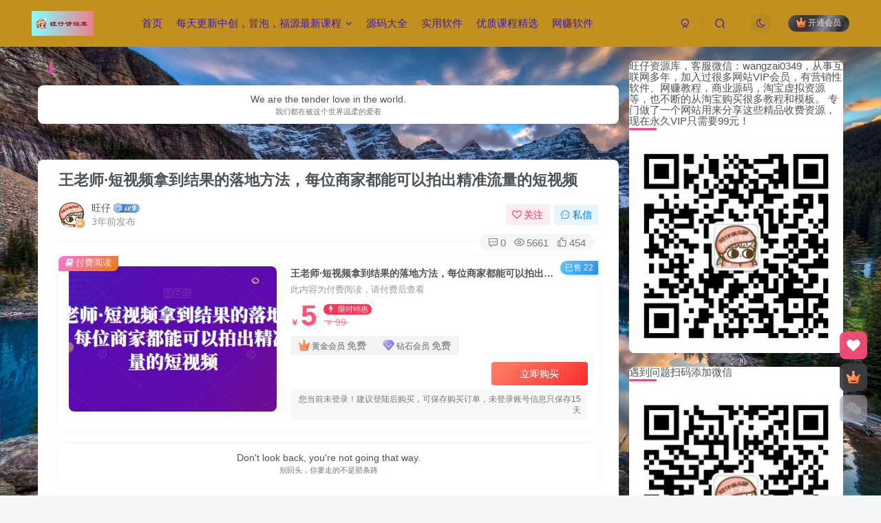

--- FILE ---
content_type: text/html; charset=UTF-8
request_url: https://wangzaizyk.top/23790.html
body_size: 20654
content:
<!DOCTYPE HTML>
<html lang="zh-Hans">
<head>
	<meta charset="UTF-8">
	<link rel="dns-prefetch" href="//apps.bdimg.com">
	<meta http-equiv="X-UA-Compatible" content="IE=edge,chrome=1">
	<meta name="viewport" content="width=device-width, initial-scale=1.0, user-scalable=0, minimum-scale=1.0, maximum-scale=0.0, viewport-fit=cover">
	<meta http-equiv="Cache-Control" content="no-transform" />
	<meta http-equiv="Cache-Control" content="no-siteapp" />
	<meta name='robots' content='max-image-preview:large' />
<title>王老师·短视频拿到结果的落地方法，每位商家都能可以拍出精准流量的短视频-旺仔资源库</title><meta name="keywords" content="网赚项目更新">
<meta name="description" content="王老师·短视频拿到结果的落地方法，每位商家都能可以拍出精准流量的短视频 课程介绍： 课程来自王老师的每位实体商家都能学会的短视频拿到结果的落地方法。这是一套全方面的实体商家做线上引流课程，用简单易懂的大白话帮你轻松掌握引爆实体门店。打开你的认知，打开你的思路，带你真正打好基础，为引爆门店做准备。全程用大白话给你讲懂适合我们的商业布局，以及产品和流量漏斗的利用设计。 课程目录： 01.实体做视频7大">
<link rel="canonical" href="https://wangzaizyk.top/23790.html" />
<link rel='stylesheet' id='content-hiding-css-css' href='https://wangzaizyk.top/wp-content/plugins/content-hiding/css/content-hiding.min.css?ver=0.0.2' type='text/css' media='all' />
<link rel='stylesheet' id='wp-block-library-css' href='https://wangzaizyk.top/wp-includes/css/dist/block-library/style.min.css?ver=6.6.2' type='text/css' media='all' />
<style id='classic-theme-styles-inline-css' type='text/css'>
/*! This file is auto-generated */
.wp-block-button__link{color:#fff;background-color:#32373c;border-radius:9999px;box-shadow:none;text-decoration:none;padding:calc(.667em + 2px) calc(1.333em + 2px);font-size:1.125em}.wp-block-file__button{background:#32373c;color:#fff;text-decoration:none}
</style>
<style id='global-styles-inline-css' type='text/css'>
:root{--wp--preset--aspect-ratio--square: 1;--wp--preset--aspect-ratio--4-3: 4/3;--wp--preset--aspect-ratio--3-4: 3/4;--wp--preset--aspect-ratio--3-2: 3/2;--wp--preset--aspect-ratio--2-3: 2/3;--wp--preset--aspect-ratio--16-9: 16/9;--wp--preset--aspect-ratio--9-16: 9/16;--wp--preset--color--black: #000000;--wp--preset--color--cyan-bluish-gray: #abb8c3;--wp--preset--color--white: #ffffff;--wp--preset--color--pale-pink: #f78da7;--wp--preset--color--vivid-red: #cf2e2e;--wp--preset--color--luminous-vivid-orange: #ff6900;--wp--preset--color--luminous-vivid-amber: #fcb900;--wp--preset--color--light-green-cyan: #7bdcb5;--wp--preset--color--vivid-green-cyan: #00d084;--wp--preset--color--pale-cyan-blue: #8ed1fc;--wp--preset--color--vivid-cyan-blue: #0693e3;--wp--preset--color--vivid-purple: #9b51e0;--wp--preset--gradient--vivid-cyan-blue-to-vivid-purple: linear-gradient(135deg,rgba(6,147,227,1) 0%,rgb(155,81,224) 100%);--wp--preset--gradient--light-green-cyan-to-vivid-green-cyan: linear-gradient(135deg,rgb(122,220,180) 0%,rgb(0,208,130) 100%);--wp--preset--gradient--luminous-vivid-amber-to-luminous-vivid-orange: linear-gradient(135deg,rgba(252,185,0,1) 0%,rgba(255,105,0,1) 100%);--wp--preset--gradient--luminous-vivid-orange-to-vivid-red: linear-gradient(135deg,rgba(255,105,0,1) 0%,rgb(207,46,46) 100%);--wp--preset--gradient--very-light-gray-to-cyan-bluish-gray: linear-gradient(135deg,rgb(238,238,238) 0%,rgb(169,184,195) 100%);--wp--preset--gradient--cool-to-warm-spectrum: linear-gradient(135deg,rgb(74,234,220) 0%,rgb(151,120,209) 20%,rgb(207,42,186) 40%,rgb(238,44,130) 60%,rgb(251,105,98) 80%,rgb(254,248,76) 100%);--wp--preset--gradient--blush-light-purple: linear-gradient(135deg,rgb(255,206,236) 0%,rgb(152,150,240) 100%);--wp--preset--gradient--blush-bordeaux: linear-gradient(135deg,rgb(254,205,165) 0%,rgb(254,45,45) 50%,rgb(107,0,62) 100%);--wp--preset--gradient--luminous-dusk: linear-gradient(135deg,rgb(255,203,112) 0%,rgb(199,81,192) 50%,rgb(65,88,208) 100%);--wp--preset--gradient--pale-ocean: linear-gradient(135deg,rgb(255,245,203) 0%,rgb(182,227,212) 50%,rgb(51,167,181) 100%);--wp--preset--gradient--electric-grass: linear-gradient(135deg,rgb(202,248,128) 0%,rgb(113,206,126) 100%);--wp--preset--gradient--midnight: linear-gradient(135deg,rgb(2,3,129) 0%,rgb(40,116,252) 100%);--wp--preset--font-size--small: 13px;--wp--preset--font-size--medium: 20px;--wp--preset--font-size--large: 36px;--wp--preset--font-size--x-large: 42px;--wp--preset--spacing--20: 0.44rem;--wp--preset--spacing--30: 0.67rem;--wp--preset--spacing--40: 1rem;--wp--preset--spacing--50: 1.5rem;--wp--preset--spacing--60: 2.25rem;--wp--preset--spacing--70: 3.38rem;--wp--preset--spacing--80: 5.06rem;--wp--preset--shadow--natural: 6px 6px 9px rgba(0, 0, 0, 0.2);--wp--preset--shadow--deep: 12px 12px 50px rgba(0, 0, 0, 0.4);--wp--preset--shadow--sharp: 6px 6px 0px rgba(0, 0, 0, 0.2);--wp--preset--shadow--outlined: 6px 6px 0px -3px rgba(255, 255, 255, 1), 6px 6px rgba(0, 0, 0, 1);--wp--preset--shadow--crisp: 6px 6px 0px rgba(0, 0, 0, 1);}:where(.is-layout-flex){gap: 0.5em;}:where(.is-layout-grid){gap: 0.5em;}body .is-layout-flex{display: flex;}.is-layout-flex{flex-wrap: wrap;align-items: center;}.is-layout-flex > :is(*, div){margin: 0;}body .is-layout-grid{display: grid;}.is-layout-grid > :is(*, div){margin: 0;}:where(.wp-block-columns.is-layout-flex){gap: 2em;}:where(.wp-block-columns.is-layout-grid){gap: 2em;}:where(.wp-block-post-template.is-layout-flex){gap: 1.25em;}:where(.wp-block-post-template.is-layout-grid){gap: 1.25em;}.has-black-color{color: var(--wp--preset--color--black) !important;}.has-cyan-bluish-gray-color{color: var(--wp--preset--color--cyan-bluish-gray) !important;}.has-white-color{color: var(--wp--preset--color--white) !important;}.has-pale-pink-color{color: var(--wp--preset--color--pale-pink) !important;}.has-vivid-red-color{color: var(--wp--preset--color--vivid-red) !important;}.has-luminous-vivid-orange-color{color: var(--wp--preset--color--luminous-vivid-orange) !important;}.has-luminous-vivid-amber-color{color: var(--wp--preset--color--luminous-vivid-amber) !important;}.has-light-green-cyan-color{color: var(--wp--preset--color--light-green-cyan) !important;}.has-vivid-green-cyan-color{color: var(--wp--preset--color--vivid-green-cyan) !important;}.has-pale-cyan-blue-color{color: var(--wp--preset--color--pale-cyan-blue) !important;}.has-vivid-cyan-blue-color{color: var(--wp--preset--color--vivid-cyan-blue) !important;}.has-vivid-purple-color{color: var(--wp--preset--color--vivid-purple) !important;}.has-black-background-color{background-color: var(--wp--preset--color--black) !important;}.has-cyan-bluish-gray-background-color{background-color: var(--wp--preset--color--cyan-bluish-gray) !important;}.has-white-background-color{background-color: var(--wp--preset--color--white) !important;}.has-pale-pink-background-color{background-color: var(--wp--preset--color--pale-pink) !important;}.has-vivid-red-background-color{background-color: var(--wp--preset--color--vivid-red) !important;}.has-luminous-vivid-orange-background-color{background-color: var(--wp--preset--color--luminous-vivid-orange) !important;}.has-luminous-vivid-amber-background-color{background-color: var(--wp--preset--color--luminous-vivid-amber) !important;}.has-light-green-cyan-background-color{background-color: var(--wp--preset--color--light-green-cyan) !important;}.has-vivid-green-cyan-background-color{background-color: var(--wp--preset--color--vivid-green-cyan) !important;}.has-pale-cyan-blue-background-color{background-color: var(--wp--preset--color--pale-cyan-blue) !important;}.has-vivid-cyan-blue-background-color{background-color: var(--wp--preset--color--vivid-cyan-blue) !important;}.has-vivid-purple-background-color{background-color: var(--wp--preset--color--vivid-purple) !important;}.has-black-border-color{border-color: var(--wp--preset--color--black) !important;}.has-cyan-bluish-gray-border-color{border-color: var(--wp--preset--color--cyan-bluish-gray) !important;}.has-white-border-color{border-color: var(--wp--preset--color--white) !important;}.has-pale-pink-border-color{border-color: var(--wp--preset--color--pale-pink) !important;}.has-vivid-red-border-color{border-color: var(--wp--preset--color--vivid-red) !important;}.has-luminous-vivid-orange-border-color{border-color: var(--wp--preset--color--luminous-vivid-orange) !important;}.has-luminous-vivid-amber-border-color{border-color: var(--wp--preset--color--luminous-vivid-amber) !important;}.has-light-green-cyan-border-color{border-color: var(--wp--preset--color--light-green-cyan) !important;}.has-vivid-green-cyan-border-color{border-color: var(--wp--preset--color--vivid-green-cyan) !important;}.has-pale-cyan-blue-border-color{border-color: var(--wp--preset--color--pale-cyan-blue) !important;}.has-vivid-cyan-blue-border-color{border-color: var(--wp--preset--color--vivid-cyan-blue) !important;}.has-vivid-purple-border-color{border-color: var(--wp--preset--color--vivid-purple) !important;}.has-vivid-cyan-blue-to-vivid-purple-gradient-background{background: var(--wp--preset--gradient--vivid-cyan-blue-to-vivid-purple) !important;}.has-light-green-cyan-to-vivid-green-cyan-gradient-background{background: var(--wp--preset--gradient--light-green-cyan-to-vivid-green-cyan) !important;}.has-luminous-vivid-amber-to-luminous-vivid-orange-gradient-background{background: var(--wp--preset--gradient--luminous-vivid-amber-to-luminous-vivid-orange) !important;}.has-luminous-vivid-orange-to-vivid-red-gradient-background{background: var(--wp--preset--gradient--luminous-vivid-orange-to-vivid-red) !important;}.has-very-light-gray-to-cyan-bluish-gray-gradient-background{background: var(--wp--preset--gradient--very-light-gray-to-cyan-bluish-gray) !important;}.has-cool-to-warm-spectrum-gradient-background{background: var(--wp--preset--gradient--cool-to-warm-spectrum) !important;}.has-blush-light-purple-gradient-background{background: var(--wp--preset--gradient--blush-light-purple) !important;}.has-blush-bordeaux-gradient-background{background: var(--wp--preset--gradient--blush-bordeaux) !important;}.has-luminous-dusk-gradient-background{background: var(--wp--preset--gradient--luminous-dusk) !important;}.has-pale-ocean-gradient-background{background: var(--wp--preset--gradient--pale-ocean) !important;}.has-electric-grass-gradient-background{background: var(--wp--preset--gradient--electric-grass) !important;}.has-midnight-gradient-background{background: var(--wp--preset--gradient--midnight) !important;}.has-small-font-size{font-size: var(--wp--preset--font-size--small) !important;}.has-medium-font-size{font-size: var(--wp--preset--font-size--medium) !important;}.has-large-font-size{font-size: var(--wp--preset--font-size--large) !important;}.has-x-large-font-size{font-size: var(--wp--preset--font-size--x-large) !important;}
:where(.wp-block-post-template.is-layout-flex){gap: 1.25em;}:where(.wp-block-post-template.is-layout-grid){gap: 1.25em;}
:where(.wp-block-columns.is-layout-flex){gap: 2em;}:where(.wp-block-columns.is-layout-grid){gap: 2em;}
:root :where(.wp-block-pullquote){font-size: 1.5em;line-height: 1.6;}
</style>
<link rel='stylesheet' id='_bootstrap-css' href='https://wangzaizyk.top/wp-content/themes/zibll/css/bootstrap.min.css?ver=7.9_beta2' type='text/css' media='all' />
<link rel='stylesheet' id='_fontawesome-css' href='https://wangzaizyk.top/wp-content/themes/zibll/css/font-awesome.min.css?ver=7.9_beta2' type='text/css' media='all' />
<link rel='stylesheet' id='_main-css' href='https://wangzaizyk.top/wp-content/themes/zibll/css/main.min.css?ver=7.9_beta2' type='text/css' media='all' />
<script type="text/javascript" src="https://wangzaizyk.top/wp-content/themes/zibll/js/libs/jquery.min.js?ver=7.9_beta2" id="jquery-js"></script>
<link rel='shortcut icon' href='https://wangzaizyk.top/wp-content/uploads/2023/06/微信图片_20230612150445.jpg'><link rel='icon' href='https://wangzaizyk.top/wp-content/uploads/2023/06/微信图片_20230612150445.jpg'><link rel='apple-touch-icon-precomposed' href='https://wangzaizyk.top/wp-content/uploads/2023/06/微信图片_20230612150445.jpg'><meta name='msapplication-TileImage' content='https://wangzaizyk.top/wp-content/uploads/2023/06/微信图片_20230612150445.jpg'><style>.header{--header-bg:#c1901f;--header-color:#411aad;}.footer{--footer-bg:linear-gradient(135deg, #4a4b50 10%, #2d2422 100%);--footer-color:var(--muted-2-color);}body{--theme-color:#f04494;--focus-shadow-color:rgba(240,68,148,.4);--focus-color-opacity1:rgba(240,68,148,.1);--mian-max-width:1200px;}.enlighter-default .enlighter{max-height:400px;overflow-y:auto !important;}.enlighter-toolbar{display:none !important;}body{
            background-image: url("https://wallpaperm.cmcm.com/398f4912b45260cca24eb3ec9b37e711.jpg");
            background-position: center top;
            background-repeat: no-repeat;
            background-attachment: fixed;
            background-size: 100%;
            background-origin: border-box;
        }@media (max-width:640px) {
		.meta-right .meta-like{
			display: unset !important;
		}
	}</style><meta name='apple-mobile-web-app-title' content='旺仔资源库'><!--[if IE]><script src="https://wangzaizyk.top/wp-content/themes/zibll/js/libs/html5.min.js"></script><![endif]-->	</head>
<body class="post-template-default single single-post postid-23790 single-format-standard white-theme nav-fixed site-layout-2">
		<div style="position: fixed;z-index: -999;left: -5000%;"><img src="https://cnd.wz1580.com/1-780.jpg" alt="王老师·短视频拿到结果的落地方法，每位商家都能可以拍出精准流量的短视频-旺仔资源库"></div>	    <header class="header header-layout-1">
        <nav class="navbar navbar-top center">
            <div class="container-fluid container-header">
                <div class="navbar-header">
			<div class="navbar-brand"><a class="navbar-logo" href="https://wangzaizyk.top"><img src="http://wangzaizyk.top/wp-content/uploads/2022/04/旺仔资源库.png" switch-src="http://wangzaizyk.top/wp-content/uploads/2022/04/旺仔资源库.png" alt="旺仔资源库
" >
			</a></div>
			<button type="button" data-toggle-class="mobile-navbar-show" data-target="body" class="navbar-toggle"><i class="em12 css-icon i-menu"><i></i></i></button><a class="main-search-btn navbar-toggle" href="javascript:;"><svg class="icon" aria-hidden="true"><use xlink:href="#icon-search"></use></svg></a>
		</div>                <div class="collapse navbar-collapse">
                    <ul class="nav navbar-nav"><li id="menu-item-27" class="menu-item menu-item-type-custom menu-item-object-custom menu-item-home menu-item-27"><a href="http://wangzaizyk.top/">首页</a></li>
<li id="menu-item-73" class="menu-item menu-item-type-taxonomy menu-item-object-category current-post-ancestor current-menu-parent current-post-parent menu-item-has-children menu-item-73"><a href="https://wangzaizyk.top/category/uncategorized">每天更新中创，冒泡，福源最新课程</a>
<ul class="sub-menu">
	<li id="menu-item-26525" class="menu-item menu-item-type-taxonomy menu-item-object-category menu-item-26525"><a href="https://wangzaizyk.top/category/uncategorized/zhongchuang">中创</a></li>
	<li id="menu-item-26527" class="menu-item menu-item-type-taxonomy menu-item-object-category menu-item-26527"><a href="https://wangzaizyk.top/category/uncategorized/maopao">冒泡</a></li>
	<li id="menu-item-26526" class="menu-item menu-item-type-taxonomy menu-item-object-category menu-item-26526"><a href="https://wangzaizyk.top/category/uncategorized/fuyuan">福缘</a></li>
</ul>
</li>
<li id="menu-item-64653" class="menu-item menu-item-type-taxonomy menu-item-object-category menu-item-64653"><a href="https://wangzaizyk.top/category/yuanma">源码大全</a></li>
<li id="menu-item-70" class="menu-item menu-item-type-taxonomy menu-item-object-category menu-item-70"><a href="https://wangzaizyk.top/category/wangzaichuangyeshiyoongruanjian">实用软件</a></li>
<li id="menu-item-52189" class="menu-item menu-item-type-taxonomy menu-item-object-category menu-item-52189"><a href="https://wangzaizyk.top/category/%e4%bc%98%e8%b4%a8%e8%af%be%e7%a8%8b%e7%b2%be%e9%80%89">优质课程精选</a></li>
<li id="menu-item-72" class="menu-item menu-item-type-taxonomy menu-item-object-category menu-item-72"><a href="https://wangzaizyk.top/category/wangzairuanjian">网赚软件</a></li>
</ul><div class="navbar-form navbar-right hide show-nav-but" style="margin-right:-10px;"><a data-toggle-class data-target=".nav.navbar-nav" href="javascript:;" class="but"><svg class="" aria-hidden="true" data-viewBox="0 0 1024 1024" viewBox="0 0 1024 1024"><use xlink:href="#icon-menu_2"></use></svg></a></div><div class="navbar-form navbar-right navbar-but"><span class="hover-show inline-block"><a class="signin-loader but jb-red radius payvip-icon ml10" href="javascript:;"><svg class="em12 mr3" aria-hidden="true" data-viewBox="0 0 1024 1024" viewBox="0 0 1024 1024"><use xlink:href="#icon-vip_1"></use></svg>开通会员</a><div class="sub-menu hover-show-con sub-vip-card"><div class="vip-card pointer level-1 vip-theme1 signin-loader" vip-level="1">
    <div class="abs-center vip-baicon"><img  class="img-icon " src="https://wangzaizyk.top/wp-content/themes/zibll/img/vip-1.svg" title="黄金会员" alt="黄金会员"></div><div class="vip-img abs-right"><img  class="img-icon " src="https://wangzaizyk.top/wp-content/themes/zibll/img/vip-1.svg" title="黄金会员" alt="黄金会员"></div><div class="relative"><div class="vip-name mb10"><span class="mr6"><img  class="img-icon " src="https://wangzaizyk.top/wp-content/themes/zibll/img/vip-1.svg" title="黄金会员" alt="黄金会员"></span>开通黄金会员</div><ul class="mb10 relative"><li>全站资源免费下载</li>
<li>网赚文章免费阅读</li>
<li>卡密类软件不免费5元一个</li>
<li>专属客服对接</li></ul><a class="but jb-blue radius payvip-button" href="javascript:;">开通黄金会员</a></div>
    </div><div class="vip-card pointer level-2 vip-theme2 signin-loader" vip-level="2">
    <div class="abs-center vip-baicon"><img  class="img-icon " src="https://wangzaizyk.top/wp-content/themes/zibll/img/vip-2.svg" title="钻石会员" alt="钻石会员"></div><div class="vip-img abs-right"><img  class="img-icon " src="https://wangzaizyk.top/wp-content/themes/zibll/img/vip-2.svg" title="钻石会员" alt="钻石会员"></div><div class="relative"><div class="vip-name mb10"><span class="mr6"><img  class="img-icon " src="https://wangzaizyk.top/wp-content/themes/zibll/img/vip-2.svg" title="钻石会员" alt="钻石会员"></span>开通钻石会员</div><ul class="mb10 relative"><li>加微信wangzai0349了解详情</li>
<li>同款网站搭建技术</li>
<li>更多实操项目</li>
<li>我会的都会教</li>


</ul><a class="but jb-blue radius payvip-button" href="javascript:;">开通钻石会员</a></div>
    </div></div></span></div><div class="navbar-form navbar-right"><a href="javascript:;" class="toggle-theme toggle-radius"><i class="fa fa-toggle-theme"></i></a></div><div class="navbar-form navbar-right">
					<ul class="list-inline splitters relative">
						<li><a href="javascript:;" class="btn signin-loader"><svg class="icon" aria-hidden="true" data-viewBox="50 0 924 924" viewBox="50 0 924 924"><use xlink:href="#icon-user"></use></svg></a>
							<ul class="sub-menu">
							<div class="padding-10"><div class="sub-user-box"><div class="text-center"><div><a class="em09 signin-loader but jb-red radius4 payvip-icon btn-block mt10" href="javascript:;"><svg class="em12 mr10" aria-hidden="true" data-viewBox="0 0 1024 1024" viewBox="0 0 1024 1024"><use xlink:href="#icon-vip_1"></use></svg>开通会员 尊享会员权益</a></div><div class="flex jsa header-user-href"><a href="javascript:;" class="signin-loader"><div class="badg mb6 toggle-radius c-blue"><svg class="icon" aria-hidden="true" data-viewBox="50 0 924 924" viewBox="50 0 924 924"><use xlink:href="#icon-user"></use></svg></div><div class="c-blue">登录</div></a><a href="javascript:;" class="signup-loader"><div class="badg mb6 toggle-radius c-green"><svg class="icon" aria-hidden="true"><use xlink:href="#icon-signup"></use></svg></div><div class="c-green">注册</div></a><a target="_blank" rel="nofollow" href="https://wangzaizyk.top/user-sign?tab=resetpassword&redirect_to=https://wangzaizyk.top/23790.html"><div class="badg mb6 toggle-radius c-purple"><svg class="icon" aria-hidden="true"><use xlink:href="#icon-user_rp"></use></svg></div><div class="c-purple">找回密码</div></a></div></div></div></div>
							</ul>
						</li><li class="relative"><a class="main-search-btn btn nav-search-btn" href="javascript:;"><svg class="icon" aria-hidden="true"><use xlink:href="#icon-search"></use></svg></a></li>
					</ul>
				</div>                </div>
            </div>
        </nav>
    </header>

    <div class="mobile-header">
        <nav mini-touch="mobile-nav" touch-direction="left" class="mobile-navbar visible-xs-block scroll-y mini-scrollbar left">
            <a href="javascript:;" class="toggle-theme toggle-radius"><i class="fa fa-toggle-theme"></i></a><ul class="mobile-menus theme-box"><li class="menu-item menu-item-type-custom menu-item-object-custom menu-item-home menu-item-27"><a href="http://wangzaizyk.top/">首页</a></li>
<li class="menu-item menu-item-type-taxonomy menu-item-object-category current-post-ancestor current-menu-parent current-post-parent menu-item-has-children menu-item-73"><a href="https://wangzaizyk.top/category/uncategorized">每天更新中创，冒泡，福源最新课程</a>
<ul class="sub-menu">
	<li class="menu-item menu-item-type-taxonomy menu-item-object-category menu-item-26525"><a href="https://wangzaizyk.top/category/uncategorized/zhongchuang">中创</a></li>
	<li class="menu-item menu-item-type-taxonomy menu-item-object-category menu-item-26527"><a href="https://wangzaizyk.top/category/uncategorized/maopao">冒泡</a></li>
	<li class="menu-item menu-item-type-taxonomy menu-item-object-category menu-item-26526"><a href="https://wangzaizyk.top/category/uncategorized/fuyuan">福缘</a></li>
</ul>
</li>
<li class="menu-item menu-item-type-taxonomy menu-item-object-category menu-item-64653"><a href="https://wangzaizyk.top/category/yuanma">源码大全</a></li>
<li class="menu-item menu-item-type-taxonomy menu-item-object-category menu-item-70"><a href="https://wangzaizyk.top/category/wangzaichuangyeshiyoongruanjian">实用软件</a></li>
<li class="menu-item menu-item-type-taxonomy menu-item-object-category menu-item-52189"><a href="https://wangzaizyk.top/category/%e4%bc%98%e8%b4%a8%e8%af%be%e7%a8%8b%e7%b2%be%e9%80%89">优质课程精选</a></li>
<li class="menu-item menu-item-type-taxonomy menu-item-object-category menu-item-72"><a href="https://wangzaizyk.top/category/wangzairuanjian">网赚软件</a></li>
</ul><div class="posts-nav-box" data-title="文章目录"></div><div class="sub-user-box"><div class="text-center"><div><a class="em09 signin-loader but jb-red radius4 payvip-icon btn-block mt10" href="javascript:;"><svg class="em12 mr10" aria-hidden="true" data-viewBox="0 0 1024 1024" viewBox="0 0 1024 1024"><use xlink:href="#icon-vip_1"></use></svg>开通会员 尊享会员权益</a></div><div class="flex jsa header-user-href"><a href="javascript:;" class="signin-loader"><div class="badg mb6 toggle-radius c-blue"><svg class="icon" aria-hidden="true" data-viewBox="50 0 924 924" viewBox="50 0 924 924"><use xlink:href="#icon-user"></use></svg></div><div class="c-blue">登录</div></a><a href="javascript:;" class="signup-loader"><div class="badg mb6 toggle-radius c-green"><svg class="icon" aria-hidden="true"><use xlink:href="#icon-signup"></use></svg></div><div class="c-green">注册</div></a><a target="_blank" rel="nofollow" href="https://wangzaizyk.top/user-sign?tab=resetpassword&redirect_to=https://wangzaizyk.top/23790.html"><div class="badg mb6 toggle-radius c-purple"><svg class="icon" aria-hidden="true"><use xlink:href="#icon-user_rp"></use></svg></div><div class="c-purple">找回密码</div></a></div></div></div><div class="mobile-nav-widget"></div>        </nav>
        <div class="fixed-body" data-toggle-class="mobile-navbar-show" data-target="body"></div>
    </div>
    <div class="container fluid-widget"></div><main role="main" class="container">
    <div class="content-wrap">
        <div class="content-layout">
            <div class="theme-box"><div class="box-body notop"><div class="title-theme">每日金句</div></div><div class="yiyan-box main-bg text-center box-body radius8 main-shadow"><div class="yiyan"></div></div></div><ul class="breadcrumb">
		<li><a href="https://wangzaizyk.top"><i class="fa fa-map-marker"></i> 首页</a></li><li>
		<a href="https://wangzaizyk.top/category/uncategorized">网赚项目更新</a> </li><li> 正文</li></ul><article class="article main-bg theme-box box-body radius8 main-shadow"><div class="article-header theme-box clearfix relative"><h1 class="article-title"> <a href="https://wangzaizyk.top/23790.html">王老师·短视频拿到结果的落地方法，每位商家都能可以拍出精准流量的短视频</a></h1><div class="article-avatar"><div class="user-info flex ac article-avatar"><a href="https://wangzaizyk.top/author/1"><span class="avatar-img"><img alt="旺仔的头像-旺仔资源库" src="http://wangzaizyk.top/wp-content/uploads/2022/02/hdImg_a48a6d768b2149c166a87390c94498f315953293802_副本-1.jpg" data-src="//wangzaizyk.top/wp-content/uploads/2022/02/hdImg_a48a6d768b2149c166a87390c94498f315953293802_副本-1.jpg" class="lazyload avatar avatar-id-1"><img class="lazyload avatar-badge" src="https://wangzaizyk.top/wp-content/themes/zibll/img/thumbnail.svg" data-src="https://wangzaizyk.top/wp-content/themes/zibll/img/vip-1.svg" data-toggle="tooltip" title="黄金会员" alt="黄金会员"></span></a><div class="user-right flex flex1 ac jsb ml10"><div class="flex1"><name class="flex ac flex1"><a class="display-name text-ellipsis " href="https://wangzaizyk.top/author/1">旺仔</a><img  class="img-icon ml3" src="https://wangzaizyk.top/wp-content/themes/zibll/img/user-level-9.png" data-toggle="tooltip" title="LV9" alt="等级-LV9-旺仔资源库"></name><div class="px12-sm muted-2-color text-ellipsis"><span data-toggle="tooltip" data-placement="bottom" title="2023年12月27日 23:11发布">3年前发布</span></div></div><div class="flex0 user-action"><a href="javascript:;" class="px12-sm ml10 follow but c-red signin-loader" data-pid="1"><count><i class="fa fa-heart-o mr3" aria-hidden="true"></i>关注</count></a><a class="signin-loader ml6 but c-blue px12-sm" href="javascript:;"><svg class="icon" aria-hidden="true"><use xlink:href="#icon-private"></use></svg>私信</a></div></div></div><div class="relative"><i class="line-form-line"></i><div class="flex ac single-metabox abs-right"><div class="post-metas"><item class="meta-comm"><a rel="nofollow" data-toggle="tooltip" title="去评论" href="javascript:(scrollTo('#comments',-50));"><svg class="icon" aria-hidden="true"><use xlink:href="#icon-comment"></use></svg>0</a></item><item class="meta-view"><svg class="icon" aria-hidden="true"><use xlink:href="#icon-view"></use></svg>5661</item><item class="meta-like"><svg class="icon" aria-hidden="true"><use xlink:href="#icon-like"></use></svg>454</item></div><div class="clearfix ml6"></div></div></div></div></div><div class="zib-widget pay-box  order-type-1" id="posts-pay"><div class="flex pay-flexbox"><div class="flex0 relative mr20 hide-sm pay-thumb"><div class="graphic"><img src="http://wangzaizyk.top/wp-content/uploads/2022/02/hdImg_a48a6d768b2149c166a87390c94498f315953293802_副本-1.jpg" data-src="https://cnd.wz1580.com/1-780.jpg" alt="王老师·短视频拿到结果的落地方法，每位商家都能可以拍出精准流量的短视频-旺仔资源库" class="lazyload fit-cover"><div class="abs-center text-center left-bottom"></div></div></div><div class="flex1 flex xx jsb"><dt class="text-ellipsis pay-title"style="padding-right: 48px;">王老师·短视频拿到结果的落地方法，每位商家都能可以拍出精准流量的短视频</dt><div class="mt6 em09 muted-2-color">此内容为付费阅读，请付费后查看</div><div class="price-box"><div class="price-box"><div class="c-red"><b class="em3x"><span class="pay-mark">￥</span>5</b><div class="inline-block ml10 text-left"><badge><i class="fa fa-fw fa-bolt"></i> 限时特惠</badge><br/><span class="original-price" title="原价 99"><span class="pay-mark">￥</span>99</span></div></div></div></div><div><span class="vip-price-buts but-average inline"><span href="javascript:;" class="but vip-price  signin-loader" vip-level="1" data-toggle="tooltip" title="开通黄金会员"><svg class="mr3 em14" aria-hidden="true" data-viewBox="0 0 1024 1024" viewBox="0 0 1024 1024"><use xlink:href="#icon-vip_1"></use></svg>黄金会员<span class="em12 ml3 vip-price-text">免费</span></span><span href="javascript:;" class="but vip-price  signin-loader" vip-level="2" data-toggle="tooltip" title="开通钻石会员"><svg class="mr3 em14" aria-hidden="true" data-viewBox="0 0 1024 1024" viewBox="0 0 1024 1024"><use xlink:href="#icon-vip_2"></use></svg>钻石会员<span class="em12 ml3 vip-price-text">免费</span></span></span></div><div class="text-right mt10"><a data-class="modal-mini" mobile-bottom="true" data-height="300" data-remote="https://wangzaizyk.top/wp-admin/admin-ajax.php?action=pay_cashier_modal&#038;id=23790" class="cashier-link but jb-red" href="javascript:;" data-toggle="RefreshModal">立即购买</a><div class="pay-extra-hide px12 mt6" style="font-size:12px;">您当前未登录！建议登陆后购买，可保存购买订单，未登录账号信息只保存15天</div></div></div></div><div class="pay-tag abs-center"><i class="fa fa-book mr3"></i>付费阅读</div><badge class="img-badge hot jb-blue px12">已售 22</badge></div>    <div class="article-content">
        <div class="article-yiyan theme-box text-center radius8 main-shadow yiyan-box"><div data-toggle="tooltip" data-original-title="点击切换一言" class="yiyan"></div></div>                <div data-nav="posts"class="theme-box wp-posts-content">
            <p><strong>王老师·短视频拿到结果的落地方法，每位商家都能可以拍出精准流量的短视频</strong></p>
<p>课程介绍：</p>
<p>课程来自王老师的每位实体商家都能学会的短视频拿到结果的落地方法。这是一套全方面的实体商家做线上引流课程，用简单易懂的大白话帮你轻松掌握引爆实体门店。打开你的认知，打开你的思路，带你真正打好基础，为引爆门店做准备。全程用大白话给你讲懂适合我们的商业布局，以及产品和流量漏斗的利用设计。</p>
<p><img alt="图片[1]-王老师·短视频拿到结果的落地方法，每位商家都能可以拍出精准流量的短视频-旺仔资源库" fetchpriority="high" decoding="async" class="alignnone size-medium" src="https://wangzaizyk.top/wp-content/themes/zibll/img/thumbnail-lg.svg" data-src="https://cnd.wz1580.com/1-780.jpg"  width="843" height="369" /></p>
<p>课程目录：</p>
<p>01.实体做视频7大落地方式.mp4</p>
<p>02.五大内容呈现形式.mp4</p>
<p>03.同城打标签的五大关键词.mp4</p>
<p>04.账号如何装修能更好吸引顾客.mp4</p>
<p>05.只做能落地的人设定位.mp4</p>
<p>06.为什么今年生意变差了.mp4</p>
<p>07.短视频概述.mp4</p>
<p>08.真正能够拿到结果的账号定位.mp4</p>
<p>09.如何找到能够拿到结果的人群定位.mp4</p>
<p>10.拆解能够拿到结果的账号.mp4</p>
<p>11.如何提升自己的镜头表现力.mp4</p>
<p>12.如何快速做到同城头部.mp4</p>
<p>13.如何一个月拍出来100条可以拿到结果的视频.mp4</p>
<p>14.如何多平台多账号让周边用户刷到你.mp4</p>
<p>15.如何认证企业号和开通团购.mp4</p>
<p>16.怎么跟着平台的步伐迭代升级视频呈现形式.mp4</p>
<p>17.如何找行业爆火选题.mp4</p>
<p>18.付费正确投放方法.mp4</p>
<p>19.路人感起号258法则.mp4</p>
<p>20.实体直播.mp4</p>
<p>21.直播出单的7大技巧.mp4</p>
<p>22.百万大V教你剪辑.mp4</p>
<p>23.小红书实体玩法.mp4</p>
<p>24.商业布局流量漏斗设计.mp4</p>
<p>25.天地人网.mp4</p>
<p>26.实体商家产品漏斗设计.mp4</p>
感兴趣的可以下载学习，本项目仅供会员下载学习，严禁外传，资源失效请添加微信wangzai0349或者关注公众号：旺仔创业          收藏我回家不迷路！                    </div>
        <div class="em09 muted-3-color"><div><span>©</span> 版权声明</div><div class="posts-copyright">文章版权归作者所有，未经允许请勿转载。</div></div><div class="text-center theme-box muted-3-color box-body separator em09">THE END</div><div class="theme-box article-tags"><a class="but ml6 radius c-blue" title="查看更多分类文章" href="https://wangzaizyk.top/category/uncategorized"><i class="fa fa-folder-open-o" aria-hidden="true"></i>网赚项目更新</a><br></div>    </div>
    <div class="text-center muted-3-color box-body em09">喜欢就支持一下吧</div><div class="text-center post-actions"><a href="javascript:;" data-action="like" class="action action-like" data-pid="23790"><svg class="icon" aria-hidden="true"><use xlink:href="#icon-like"></use></svg><text>点赞</text><count>454</count></a><span class="hover-show dropup action action-share">
        <svg class="icon" aria-hidden="true"><use xlink:href="#icon-share"></use></svg><text>分享</text><div class="zib-widget hover-show-con share-button dropdown-menu"><div><a rel="nofollow" class="share-btn qzone"  target="_blank" title="QQ空间" href="https://sns.qzone.qq.com/cgi-bin/qzshare/cgi_qzshare_onekey?url=https://wangzaizyk.top/23790.html&#38;title=王老师·短视频拿到结果的落地方法，每位商家都能可以拍出精准流量的短视频-旺仔资源库&#38;pics=https://cnd.wz1580.com/1-780.jpg&#38;summary=王老师·短视频拿到结果的落地方法，每位商家都能可以拍出精准流量的短视频 课程介绍： 课程来自王老师的每位实体商家都能学会的短视频拿到结果的落地方法。这是一套全方面的实体商家做线上引流课程，用简单易懂的大白话帮你轻松掌握引爆实体门店。打开你的认知，打开你的思路，带你真正打好基础，为引爆门店做准备。全程用大白话给你讲懂适合我..."><icon><svg class="icon" aria-hidden="true"><use xlink:href="#icon-qzone-color"></use></svg></icon><text>QQ空间<text></a><a rel="nofollow" class="share-btn weibo"  target="_blank" title="微博" href="https://service.weibo.com/share/share.php?url=https://wangzaizyk.top/23790.html&#38;title=王老师·短视频拿到结果的落地方法，每位商家都能可以拍出精准流量的短视频-旺仔资源库&#38;pic=https://cnd.wz1580.com/1-780.jpg&#38;searchPic=false"><icon><svg class="icon" aria-hidden="true"><use xlink:href="#icon-weibo-color"></use></svg></icon><text>微博<text></a><a rel="nofollow" class="share-btn qq"  target="_blank" title="QQ好友" href="https://connect.qq.com/widget/shareqq/index.html?url=https://wangzaizyk.top/23790.html&#38;title=王老师·短视频拿到结果的落地方法，每位商家都能可以拍出精准流量的短视频-旺仔资源库&#38;pics=https://cnd.wz1580.com/1-780.jpg&#38;desc=王老师·短视频拿到结果的落地方法，每位商家都能可以拍出精准流量的短视频 课程介绍： 课程来自王老师的每位实体商家都能学会的短视频拿到结果的落地方法。这是一套全方面的实体商家做线上引流课程，用简单易懂的大白话帮你轻松掌握引爆实体门店。打开你的认知，打开你的思路，带你真正打好基础，为引爆门店做准备。全程用大白话给你讲懂适合我..."><icon><svg class="icon" aria-hidden="true"><use xlink:href="#icon-qq-color"></use></svg></icon><text>QQ好友<text></a><a rel="nofollow" class="share-btn poster" poster-share="23790" title="海报分享" href="javascript:;"><icon><svg class="icon" aria-hidden="true"><use xlink:href="#icon-poster-color"></use></svg></icon><text>海报分享<text></a><a rel="nofollow" class="share-btn copy" data-clipboard-text="https://wangzaizyk.top/23790.html" data-clipboard-tag="链接" title="复制链接" href="javascript:;"><icon><svg class="icon" aria-hidden="true"><use xlink:href="#icon-copy-color"></use></svg></icon><text>复制链接<text></a></div></div></span><a href="javascript:;" class="action action-favorite signin-loader" data-pid="23790"><svg class="icon" aria-hidden="true"><use xlink:href="#icon-favorite"></use></svg><text>收藏</text><count></count></a></div></article><div class="yiyan-box main-bg theme-box text-center box-body radius8 main-shadow"><div data-toggle="tooltip" data-original-title="点击切换一言" class="yiyan"></div></div><div class="user-card zib-widget author">
        <div class="card-content mt10 relative">
            <div class="user-content">
                
                <div class="user-avatar"><a href="https://wangzaizyk.top/author/1"><span class="avatar-img avatar-lg"><img alt="旺仔的头像-旺仔资源库" src="http://wangzaizyk.top/wp-content/uploads/2022/02/hdImg_a48a6d768b2149c166a87390c94498f315953293802_副本-1.jpg" data-src="//wangzaizyk.top/wp-content/uploads/2022/02/hdImg_a48a6d768b2149c166a87390c94498f315953293802_副本-1.jpg" class="lazyload avatar avatar-id-1"><img class="lazyload avatar-badge" src="https://wangzaizyk.top/wp-content/themes/zibll/img/thumbnail.svg" data-src="https://wangzaizyk.top/wp-content/themes/zibll/img/vip-1.svg" data-toggle="tooltip" title="黄金会员" alt="黄金会员"></span></a></div>
                <div class="user-info mt20 mb10">
                    <div class="user-name flex jc"><name class="flex1 flex ac"><a class="display-name text-ellipsis " href="https://wangzaizyk.top/author/1">旺仔</a><img  class="img-icon ml3" src="https://wangzaizyk.top/wp-content/themes/zibll/img/user-level-9.png" data-toggle="tooltip" title="LV9" alt="等级-LV9-旺仔资源库"><a href="javascript:;" class="focus-color ml10 follow flex0 signin-loader" data-pid="1"><count><i class="fa fa-heart-o mr3" aria-hidden="true"></i>关注</count></a></name></div>
                    <div class="author-tag mt10 mini-scrollbar"><a class="but c-blue tag-posts" data-toggle="tooltip" title="共2.7W+篇文章" href="https://wangzaizyk.top/author/1"><svg class="icon" aria-hidden="true"><use xlink:href="#icon-post"></use></svg>2.7W+</a><a class="but c-green tag-comment" data-toggle="tooltip" title="共1条评论" href="https://wangzaizyk.top/author/1?tab=comment"><svg class="icon" aria-hidden="true"><use xlink:href="#icon-comment"></use></svg>1</a><a class="but c-yellow tag-follow" data-toggle="tooltip" title="共42个粉丝" href="https://wangzaizyk.top/author/1?tab=follow"><i class="fa fa-heart em09"></i>42</a><span class="badg c-red tag-view" data-toggle="tooltip" title="人气值 7969W+"><svg class="icon" aria-hidden="true"><use xlink:href="#icon-hot"></use></svg>7969W+</span></div>
                    <div class="user-desc mt10 muted-2-color em09">无需仰望别人，自己亦是风景</div>
                    
                </div>
            </div>
            <div class="swiper-container more-posts swiper-scroll"><div class="swiper-wrapper"><div class="swiper-slide mr10"><a href="https://wangzaizyk.top/19713.html"><div class="graphic hover-zoom-img em09 style-3" style="padding-bottom: 70%!important;"><img class="fit-cover lazyload" data-src="https://www.maomp.cc/wp-content/uploads/2023/07/1-543.jpg" src="https://wangzaizyk.top/wp-content/themes/zibll/img/thumbnail.svg" alt="美食摄影线上陪跑课，美食短视频拍摄教程-旺仔资源库"><div class="abs-center left-bottom graphic-text text-ellipsis">美食摄影线上陪跑课，美食短视频拍摄教程</div><div class="abs-center left-bottom graphic-text"><div class="em09 opacity8">美食摄影线上陪跑课，美食短视频拍摄教程</div><div class="px12 opacity8 mt6"><item>3年前</item><item class="pull-right"><svg class="icon" aria-hidden="true"><use xlink:href="#icon-view"></use></svg> 6.6W+</item></div></div></div></a></div><div class="swiper-slide mr10"><a href="https://wangzaizyk.top/24187.html"><div class="graphic hover-zoom-img em09 style-3" style="padding-bottom: 70%!important;"><img class="fit-cover lazyload" data-src="https://cnd.wz1580.com/202402221931120.jpg" src="https://wangzaizyk.top/wp-content/themes/zibll/img/thumbnail.svg" alt="2024跨年大课，​带你洞察趋势，布局好2024年，创造无限可能-旺仔资源库"><div class="abs-center left-bottom graphic-text text-ellipsis">2024跨年大课，​带你洞察趋势，布局好2024年，创造无限可能</div><div class="abs-center left-bottom graphic-text"><div class="em09 opacity8">2024跨年大课，​带你洞察趋势，布局好2024年，创造无限可能</div><div class="px12 opacity8 mt6"><item>2年前</item><item class="pull-right"><svg class="icon" aria-hidden="true"><use xlink:href="#icon-view"></use></svg> 5.4W+</item></div></div></div></a></div><div class="swiper-slide mr10"><a href="https://wangzaizyk.top/429.html"><div class="graphic hover-zoom-img em09 style-3" style="padding-bottom: 70%!important;"><img class="fit-cover lazyload" data-src="http://pic.juntengs.vip/images/4/2022/04/kouYh777kYWGN7Ju1UvuUz2Nw2uUnN.jpg" src="https://wangzaizyk.top/wp-content/themes/zibll/img/thumbnail.svg" alt="暴力抖音无人直播一元秒杀玩法。项目拆解-旺仔资源库"><div class="abs-center left-bottom graphic-text text-ellipsis">暴力抖音无人直播一元秒杀玩法。项目拆解</div><div class="abs-center left-bottom graphic-text"><div class="em09 opacity8">暴力抖音无人直播一元秒杀玩法。项目拆解</div><div class="px12 opacity8 mt6"><item>4年前</item><item class="pull-right"><svg class="icon" aria-hidden="true"><use xlink:href="#icon-view"></use></svg> 1.5W+</item></div></div></div></a></div><div class="swiper-slide mr10"><a href="https://wangzaizyk.top/31426.html"><div class="graphic hover-zoom-img em09 style-3" style="padding-bottom: 70%!important;"><img class="fit-cover lazyload" data-src="https://wangzaizyk.top/wp-content/uploads/2024/05/20240509075034-663c804aa2d52-300x171.jpg" src="https://wangzaizyk.top/wp-content/themes/zibll/img/thumbnail.svg" alt="全新平台vivo短视频，新风口AI混剪无脑搬运，冷门风口当天见收益，7天撸了2300+了-旺仔资源库"><div class="abs-center left-bottom graphic-text text-ellipsis">全新平台vivo短视频，新风口AI混剪无脑搬运，冷门风口当天见收益，7天撸了2300+了</div><div class="abs-center left-bottom graphic-text"><div class="em09 opacity8">全新平台vivo短视频，新风口AI混剪无脑搬运，冷门风口当天见收益，7...</div><div class="px12 opacity8 mt6"><item>2年前</item><item class="pull-right"><svg class="icon" aria-hidden="true"><use xlink:href="#icon-view"></use></svg> 1W+</item></div></div></div></a></div><div class="swiper-slide mr10"><a href="https://wangzaizyk.top/31362.html"><div class="graphic hover-zoom-img em09 style-3" style="padding-bottom: 70%!important;"><img class="fit-cover lazyload" data-src="https://wangzaizyk.top/wp-content/uploads/2024/05/20240510011041-663d741167399-300x138.jpg" src="https://wangzaizyk.top/wp-content/themes/zibll/img/thumbnail.svg" alt="新能源锂电池行业创业的财富方案，锂电池回收高阶课-旺仔资源库"><div class="abs-center left-bottom graphic-text text-ellipsis">新能源锂电池行业创业的财富方案，锂电池回收高阶课</div><div class="abs-center left-bottom graphic-text"><div class="em09 opacity8">新能源锂电池行业创业的财富方案，锂电池回收高阶课</div><div class="px12 opacity8 mt6"><item>2年前</item><item class="pull-right"><svg class="icon" aria-hidden="true"><use xlink:href="#icon-view"></use></svg> 1W+</item></div></div></div></a></div><div class="swiper-slide mr10"><a href="https://wangzaizyk.top/31778.html"><div class="graphic hover-zoom-img em09 style-3" style="padding-bottom: 70%!important;"><img class="fit-cover lazyload" data-src="https://wangzaizyk.top/wp-content/uploads/2024/05/20240508115023-663b66ffcbf3f-300x149.jpg" src="https://wangzaizyk.top/wp-content/themes/zibll/img/thumbnail.svg" alt="（10377期）2024主播线上课，快速掌握主播底层逻辑，0-1做一个会卖货的主播（63节课）-旺仔资源库"><div class="abs-center left-bottom graphic-text text-ellipsis">（10377期）2024主播线上课，快速掌握主播底层逻辑，0-1做一个会卖货的主播（63节课）</div><div class="abs-center left-bottom graphic-text"><div class="em09 opacity8">（10377期）2024主播线上课，快速掌握主播底层逻辑，0-1做一个会卖货...</div><div class="px12 opacity8 mt6"><item>2年前</item><item class="pull-right"><svg class="icon" aria-hidden="true"><use xlink:href="#icon-view"></use></svg> 1W+</item></div></div></div></a></div></div><div class="swiper-button-prev"></div><div class="swiper-button-next"></div></div>
        </div>
    </div>    <div class="theme-box" style="height:99px">
        <nav class="article-nav">
            <div class="main-bg box-body radius8 main-shadow">
                <a href="https://wangzaizyk.top/23788.html">
                    <p class="muted-2-color"><i class="fa fa-angle-left em12"></i><i class="fa fa-angle-left em12 mr6"></i>上一篇</p>
                    <div class="text-ellipsis-2">
                        抖音快手变脸特效视频制作教程（电脑端+手机端）                    </div>
                </a>
            </div>
            <div class="main-bg box-body radius8 main-shadow">
                <a href="https://wangzaizyk.top/23792.html">
                    <p class="muted-2-color">下一篇<i class="fa fa-angle-right em12 ml6"></i><i class="fa fa-angle-right em12"></i></p>
                    <div class="text-ellipsis-2">
                        抖音小店精细化运营百科全书，保姆级运营实操讲解                    </div>
                </a>
            </div>
        </nav>
    </div>
<div class="theme-box relates relates-thumb">
            <div class="box-body notop">
                <div class="title-theme">相关推荐</div>
            </div><div class="zib-widget"><div class="swiper-container swiper-scroll"><div class="swiper-wrapper"><div class="swiper-slide mr10"><a href="https://wangzaizyk.top/73173.html"><div class="graphic hover-zoom-img mb10 style-3" style="padding-bottom: 70%!important;"><img class="fit-cover lazyload" data-src="/wp-content/uploads/replace/2903fd69dac82a484615f2f2e92d60cc.jpeg" src="https://wangzaizyk.top/wp-content/themes/zibll/img/thumbnail.svg" alt="AI视频人物一致性终极解决方案(含多角色对口型)，看这一篇就够了(完整版)-旺仔资源库"><div class="abs-center left-bottom graphic-text text-ellipsis">AI视频人物一致性终极解决方案(含多角色对口型)，看这一篇就够了(完整版)</div><div class="abs-center left-bottom graphic-text"><div class="em09 opacity8">AI视频人物一致性终极解决方案(含多角色对口型)，看这一篇就够了(完整版)</div><div class="px12 opacity8 mt6"><item>15分钟前</item><item class="pull-right"><svg class="icon" aria-hidden="true"><use xlink:href="#icon-view"></use></svg> 2727</item></div></div></div></a></div><div class="swiper-slide mr10"><a href="https://wangzaizyk.top/73171.html"><div class="graphic hover-zoom-img mb10 style-3" style="padding-bottom: 70%!important;"><img class="fit-cover lazyload" data-src="/wp-content/uploads/replace/af58b8939d2648c31d3e0449babf0051.jpeg" src="https://wangzaizyk.top/wp-content/themes/zibll/img/thumbnail.svg" alt="AI爆款国学视频，独家起号方法，小白直接上手，当天可见收益，单号日收入5张+附保姆级教程-旺仔资源库"><div class="abs-center left-bottom graphic-text text-ellipsis">AI爆款国学视频，独家起号方法，小白直接上手，当天可见收益，单号日收入5张+附保姆级教程</div><div class="abs-center left-bottom graphic-text"><div class="em09 opacity8">AI爆款国学视频，独家起号方法，小白直接上手，当天可见收益，单号日收入5张+附保姆级教程</div><div class="px12 opacity8 mt6"><item>18分钟前</item><item class="pull-right"><svg class="icon" aria-hidden="true"><use xlink:href="#icon-view"></use></svg> 2266</item></div></div></div></a></div><div class="swiper-slide mr10"><a href="https://wangzaizyk.top/73169.html"><div class="graphic hover-zoom-img mb10 style-3" style="padding-bottom: 70%!important;"><img class="fit-cover lazyload" data-src="/wp-content/uploads/replace/e9fc0cb50788fa5a08b364401ab0bbec.jpeg" src="https://wangzaizyk.top/wp-content/themes/zibll/img/thumbnail.svg" alt="14天涨20W粉！情绪放大镜动物心理学短视频制作教学，流量太猛了，多平台发布撸平台创作者收益-旺仔资源库"><div class="abs-center left-bottom graphic-text text-ellipsis">14天涨20W粉！情绪放大镜动物心理学短视频制作教学，流量太猛了，多平台发布撸平台创作者收益</div><div class="abs-center left-bottom graphic-text"><div class="em09 opacity8">14天涨20W粉！情绪放大镜动物心理学短视频制作教学，流量太猛了，多平台发布撸平台创作者收益</div><div class="px12 opacity8 mt6"><item>21分钟前</item><item class="pull-right"><svg class="icon" aria-hidden="true"><use xlink:href="#icon-view"></use></svg> 2643</item></div></div></div></a></div><div class="swiper-slide mr10"><a href="https://wangzaizyk.top/73167.html"><div class="graphic hover-zoom-img mb10 style-3" style="padding-bottom: 70%!important;"><img class="fit-cover lazyload" data-src="/wp-content/uploads/replace/2abb39c22e26b5072dcca4fe6c051c79.jpeg" src="https://wangzaizyk.top/wp-content/themes/zibll/img/thumbnail.svg" alt="手机摄影剪辑小白逆袭课：学会从策划、拍摄、剪辑到成品输出的完整手机创作能力-旺仔资源库"><div class="abs-center left-bottom graphic-text text-ellipsis">手机摄影剪辑小白逆袭课：学会从策划、拍摄、剪辑到成品输出的完整手机创作能力</div><div class="abs-center left-bottom graphic-text"><div class="em09 opacity8">手机摄影剪辑小白逆袭课：学会从策划、拍摄、剪辑到成品输出的完整手机创作能力</div><div class="px12 opacity8 mt6"><item>2小时前</item><item class="pull-right"><svg class="icon" aria-hidden="true"><use xlink:href="#icon-view"></use></svg> 1858</item></div></div></div></a></div><div class="swiper-slide mr10"><a href="https://wangzaizyk.top/73165.html"><div class="graphic hover-zoom-img mb10 style-3" style="padding-bottom: 70%!important;"><img class="fit-cover lazyload" data-src="/wp-content/uploads/replace/8d3d8fbb0eb549e03005daf9aca6cf9b.jpeg" src="https://wangzaizyk.top/wp-content/themes/zibll/img/thumbnail.svg" alt="Shopify爆款打法实战：从选品到广告投放，复制爆款模型，驱动独立站月销售额破万刀-旺仔资源库"><div class="abs-center left-bottom graphic-text text-ellipsis">Shopify爆款打法实战：从选品到广告投放，复制爆款模型，驱动独立站月销售额破万刀</div><div class="abs-center left-bottom graphic-text"><div class="em09 opacity8">Shopify爆款打法实战：从选品到广告投放，复制爆款模型，驱动独立站月销售额破万刀</div><div class="px12 opacity8 mt6"><item>2小时前</item><item class="pull-right"><svg class="icon" aria-hidden="true"><use xlink:href="#icon-view"></use></svg> 2750</item></div></div></div></a></div><div class="swiper-slide mr10"><a href="https://wangzaizyk.top/73163.html"><div class="graphic hover-zoom-img mb10 style-3" style="padding-bottom: 70%!important;"><img class="fit-cover lazyload" data-src="/wp-content/uploads/replace/9cd3a7e583f91f348c0e4ffe366ce39b.png" src="https://wangzaizyk.top/wp-content/themes/zibll/img/thumbnail.svg" alt="2026最新音乐号赚钱攻略：操作简单，零成本零门槛轻松日入200+(附详细操作教程)-旺仔资源库"><div class="abs-center left-bottom graphic-text text-ellipsis">2026最新音乐号赚钱攻略：操作简单，零成本零门槛轻松日入200+(附详细操作教程)</div><div class="abs-center left-bottom graphic-text"><div class="em09 opacity8">2026最新音乐号赚钱攻略：操作简单，零成本零门槛轻松日入200+(附详细操作教程)</div><div class="px12 opacity8 mt6"><item>2小时前</item><item class="pull-right"><svg class="icon" aria-hidden="true"><use xlink:href="#icon-view"></use></svg> 2599</item></div></div></div></a></div></div><div class="swiper-button-prev"></div><div class="swiper-button-next"></div></div></div></div><div class="theme-box" id="comments">
	<div class="box-body notop">
		<div class="title-theme">评论			<small>抢沙发</small></div>
	</div>

	<div class="no_webshot main-bg theme-box box-body radius8 main-shadow">
					<div class="flex ac jsb virtual-input " fixed-input="#respond"><div class="flex flex1 ac"><img alt="头像" src="http://wangzaizyk.top/wp-content/uploads/2022/02/hdImg_a48a6d768b2149c166a87390c94498f315953293802_副本-1.jpg" data-src="//wangzaizyk.top/wp-content/uploads/2022/02/hdImg_a48a6d768b2149c166a87390c94498f315953293802_副本-1.jpg" class="lazyload avatar avatar-id-0"><div class="text-ellipsis simulation mr10">欢迎您留下宝贵的见解！</div></div><span class="but c-blue">提交</span></div>			<div id="respond" class="mobile-fixed">
				<div class="fixed-body"></div>
				<form id="commentform">
					<div class="flex ac">
						<div class="comt-title text-center flex0 mr10">
							<div class="comt-avatar mb10"><img alt="头像" src="http://wangzaizyk.top/wp-content/uploads/2022/02/hdImg_a48a6d768b2149c166a87390c94498f315953293802_副本-1.jpg" data-src="//wangzaizyk.top/wp-content/uploads/2022/02/hdImg_a48a6d768b2149c166a87390c94498f315953293802_副本-1.jpg" class="lazyload avatar avatar-id-0"></div><p class="" data-toggle-class="open" data-target="#comment-user-info" data-toggle="tooltip" title="填写用户信息">昵称</p>						</div>
						<div class="comt-box grow1">
							<div class="action-text mb10 em09 muted-2-color"></div>
							<textarea placeholder="欢迎您留下宝贵的见解！" autoheight="true" maxheight="188" class="form-control grin" name="comment" id="comment" cols="100%" rows="4" tabindex="1" onkeydown="if(event.ctrlKey&amp;&amp;event.keyCode==13){document.getElementById('submit').click();return false};"></textarea>
														<div class="comt-ctrl relative">
								<div class="comt-tips">
									<input type='hidden' name='comment_post_ID' value='23790' id='comment_post_ID' />
<input type='hidden' name='comment_parent' id='comment_parent' value='0' />
								</div>
								<div class="comt-tips-right pull-right">
									<a class="but c-red" id="cancel-comment-reply-link" href="javascript:;">取消</a>
									<button class="but c-blue pw-1em" name="submit" id="submit" tabindex="5">提交评论</button>
								</div>
								<div class="comt-tips-left">
									<span class="dropup relative" id="comment-user-info" require_name_email="true"><a class="but mr6" data-toggle-class="open" data-target="#comment-user-info" href="javascript:;"><i class="fa fa-fw fa-user"></i><span class="hide-sm">昵称</span></a><div class="dropdown-menu box-body" style="width:250px;"><div class="mb20"><p>请填写用户信息：</p><ul><li class="line-form mb10"><input type="text" name="author" class="line-form-input" tabindex="1" value="" placeholder=""><div class="scale-placeholder">昵称(必填)</div><div class="abs-right muted-color"><i class="fa fa-fw fa-user"></i></div><i class="line-form-line"></i></li><li class="line-form"><input type="text" name="email" class="line-form-input" tabindex="2" value="" placeholder=""><div class="scale-placeholder">邮箱(必填)</div><div class="abs-right muted-color"><i class="fa fa-fw fa-envelope-o"></i></div><i class="line-form-line"></i></li></ul></div></div></span><span class="dropup relative smilie"><a class="but btn-input-expand input-smilie mr6" href="javascript:;"><i class="fa fa-fw fa-smile-o"></i><span class="hide-sm">表情</span></a><div class="dropdown-menu"><div class="dropdown-smilie scroll-y mini-scrollbar"><a class="smilie-icon" href="javascript:;" data-smilie="aoman"><img src="https://wangzaizyk.top/wp-content/themes/zibll/img/smilies/aoman.gif" alt="[aoman]" /></a><a class="smilie-icon" href="javascript:;" data-smilie="baiyan"><img src="https://wangzaizyk.top/wp-content/themes/zibll/img/smilies/baiyan.gif" alt="[baiyan]" /></a><a class="smilie-icon" href="javascript:;" data-smilie="bishi"><img src="https://wangzaizyk.top/wp-content/themes/zibll/img/smilies/bishi.gif" alt="[bishi]" /></a><a class="smilie-icon" href="javascript:;" data-smilie="bizui"><img src="https://wangzaizyk.top/wp-content/themes/zibll/img/smilies/bizui.gif" alt="[bizui]" /></a><a class="smilie-icon" href="javascript:;" data-smilie="cahan"><img src="https://wangzaizyk.top/wp-content/themes/zibll/img/smilies/cahan.gif" alt="[cahan]" /></a><a class="smilie-icon" href="javascript:;" data-smilie="ciya"><img src="https://wangzaizyk.top/wp-content/themes/zibll/img/smilies/ciya.gif" alt="[ciya]" /></a><a class="smilie-icon" href="javascript:;" data-smilie="dabing"><img src="https://wangzaizyk.top/wp-content/themes/zibll/img/smilies/dabing.gif" alt="[dabing]" /></a><a class="smilie-icon" href="javascript:;" data-smilie="daku"><img src="https://wangzaizyk.top/wp-content/themes/zibll/img/smilies/daku.gif" alt="[daku]" /></a><a class="smilie-icon" href="javascript:;" data-smilie="deyi"><img src="https://wangzaizyk.top/wp-content/themes/zibll/img/smilies/deyi.gif" alt="[deyi]" /></a><a class="smilie-icon" href="javascript:;" data-smilie="doge"><img src="https://wangzaizyk.top/wp-content/themes/zibll/img/smilies/doge.gif" alt="[doge]" /></a><a class="smilie-icon" href="javascript:;" data-smilie="fadai"><img src="https://wangzaizyk.top/wp-content/themes/zibll/img/smilies/fadai.gif" alt="[fadai]" /></a><a class="smilie-icon" href="javascript:;" data-smilie="fanu"><img src="https://wangzaizyk.top/wp-content/themes/zibll/img/smilies/fanu.gif" alt="[fanu]" /></a><a class="smilie-icon" href="javascript:;" data-smilie="fendou"><img src="https://wangzaizyk.top/wp-content/themes/zibll/img/smilies/fendou.gif" alt="[fendou]" /></a><a class="smilie-icon" href="javascript:;" data-smilie="ganga"><img src="https://wangzaizyk.top/wp-content/themes/zibll/img/smilies/ganga.gif" alt="[ganga]" /></a><a class="smilie-icon" href="javascript:;" data-smilie="guzhang"><img src="https://wangzaizyk.top/wp-content/themes/zibll/img/smilies/guzhang.gif" alt="[guzhang]" /></a><a class="smilie-icon" href="javascript:;" data-smilie="haixiu"><img src="https://wangzaizyk.top/wp-content/themes/zibll/img/smilies/haixiu.gif" alt="[haixiu]" /></a><a class="smilie-icon" href="javascript:;" data-smilie="hanxiao"><img src="https://wangzaizyk.top/wp-content/themes/zibll/img/smilies/hanxiao.gif" alt="[hanxiao]" /></a><a class="smilie-icon" href="javascript:;" data-smilie="zuohengheng"><img src="https://wangzaizyk.top/wp-content/themes/zibll/img/smilies/zuohengheng.gif" alt="[zuohengheng]" /></a><a class="smilie-icon" href="javascript:;" data-smilie="zhuakuang"><img src="https://wangzaizyk.top/wp-content/themes/zibll/img/smilies/zhuakuang.gif" alt="[zhuakuang]" /></a><a class="smilie-icon" href="javascript:;" data-smilie="zhouma"><img src="https://wangzaizyk.top/wp-content/themes/zibll/img/smilies/zhouma.gif" alt="[zhouma]" /></a><a class="smilie-icon" href="javascript:;" data-smilie="zhemo"><img src="https://wangzaizyk.top/wp-content/themes/zibll/img/smilies/zhemo.gif" alt="[zhemo]" /></a><a class="smilie-icon" href="javascript:;" data-smilie="zhayanjian"><img src="https://wangzaizyk.top/wp-content/themes/zibll/img/smilies/zhayanjian.gif" alt="[zhayanjian]" /></a><a class="smilie-icon" href="javascript:;" data-smilie="zaijian"><img src="https://wangzaizyk.top/wp-content/themes/zibll/img/smilies/zaijian.gif" alt="[zaijian]" /></a><a class="smilie-icon" href="javascript:;" data-smilie="yun"><img src="https://wangzaizyk.top/wp-content/themes/zibll/img/smilies/yun.gif" alt="[yun]" /></a><a class="smilie-icon" href="javascript:;" data-smilie="youhengheng"><img src="https://wangzaizyk.top/wp-content/themes/zibll/img/smilies/youhengheng.gif" alt="[youhengheng]" /></a><a class="smilie-icon" href="javascript:;" data-smilie="yiwen"><img src="https://wangzaizyk.top/wp-content/themes/zibll/img/smilies/yiwen.gif" alt="[yiwen]" /></a><a class="smilie-icon" href="javascript:;" data-smilie="yinxian"><img src="https://wangzaizyk.top/wp-content/themes/zibll/img/smilies/yinxian.gif" alt="[yinxian]" /></a><a class="smilie-icon" href="javascript:;" data-smilie="xu"><img src="https://wangzaizyk.top/wp-content/themes/zibll/img/smilies/xu.gif" alt="[xu]" /></a><a class="smilie-icon" href="javascript:;" data-smilie="xieyanxiao"><img src="https://wangzaizyk.top/wp-content/themes/zibll/img/smilies/xieyanxiao.gif" alt="[xieyanxiao]" /></a><a class="smilie-icon" href="javascript:;" data-smilie="xiaoku"><img src="https://wangzaizyk.top/wp-content/themes/zibll/img/smilies/xiaoku.gif" alt="[xiaoku]" /></a><a class="smilie-icon" href="javascript:;" data-smilie="xiaojiujie"><img src="https://wangzaizyk.top/wp-content/themes/zibll/img/smilies/xiaojiujie.gif" alt="[xiaojiujie]" /></a><a class="smilie-icon" href="javascript:;" data-smilie="xia"><img src="https://wangzaizyk.top/wp-content/themes/zibll/img/smilies/xia.gif" alt="[xia]" /></a><a class="smilie-icon" href="javascript:;" data-smilie="wunai"><img src="https://wangzaizyk.top/wp-content/themes/zibll/img/smilies/wunai.gif" alt="[wunai]" /></a><a class="smilie-icon" href="javascript:;" data-smilie="wozuimei"><img src="https://wangzaizyk.top/wp-content/themes/zibll/img/smilies/wozuimei.gif" alt="[wozuimei]" /></a><a class="smilie-icon" href="javascript:;" data-smilie="weixiao"><img src="https://wangzaizyk.top/wp-content/themes/zibll/img/smilies/weixiao.gif" alt="[weixiao]" /></a><a class="smilie-icon" href="javascript:;" data-smilie="weiqu"><img src="https://wangzaizyk.top/wp-content/themes/zibll/img/smilies/weiqu.gif" alt="[weiqu]" /></a><a class="smilie-icon" href="javascript:;" data-smilie="tuosai"><img src="https://wangzaizyk.top/wp-content/themes/zibll/img/smilies/tuosai.gif" alt="[tuosai]" /></a><a class="smilie-icon" href="javascript:;" data-smilie="tu"><img src="https://wangzaizyk.top/wp-content/themes/zibll/img/smilies/tu.gif" alt="[tu]" /></a><a class="smilie-icon" href="javascript:;" data-smilie="touxiao"><img src="https://wangzaizyk.top/wp-content/themes/zibll/img/smilies/touxiao.gif" alt="[touxiao]" /></a><a class="smilie-icon" href="javascript:;" data-smilie="tiaopi"><img src="https://wangzaizyk.top/wp-content/themes/zibll/img/smilies/tiaopi.gif" alt="[tiaopi]" /></a><a class="smilie-icon" href="javascript:;" data-smilie="shui"><img src="https://wangzaizyk.top/wp-content/themes/zibll/img/smilies/shui.gif" alt="[shui]" /></a><a class="smilie-icon" href="javascript:;" data-smilie="se"><img src="https://wangzaizyk.top/wp-content/themes/zibll/img/smilies/se.gif" alt="[se]" /></a><a class="smilie-icon" href="javascript:;" data-smilie="saorao"><img src="https://wangzaizyk.top/wp-content/themes/zibll/img/smilies/saorao.gif" alt="[saorao]" /></a><a class="smilie-icon" href="javascript:;" data-smilie="qiudale"><img src="https://wangzaizyk.top/wp-content/themes/zibll/img/smilies/qiudale.gif" alt="[qiudale]" /></a><a class="smilie-icon" href="javascript:;" data-smilie="qinqin"><img src="https://wangzaizyk.top/wp-content/themes/zibll/img/smilies/qinqin.gif" alt="[qinqin]" /></a><a class="smilie-icon" href="javascript:;" data-smilie="qiaoda"><img src="https://wangzaizyk.top/wp-content/themes/zibll/img/smilies/qiaoda.gif" alt="[qiaoda]" /></a><a class="smilie-icon" href="javascript:;" data-smilie="piezui"><img src="https://wangzaizyk.top/wp-content/themes/zibll/img/smilies/piezui.gif" alt="[piezui]" /></a><a class="smilie-icon" href="javascript:;" data-smilie="penxue"><img src="https://wangzaizyk.top/wp-content/themes/zibll/img/smilies/penxue.gif" alt="[penxue]" /></a><a class="smilie-icon" href="javascript:;" data-smilie="nanguo"><img src="https://wangzaizyk.top/wp-content/themes/zibll/img/smilies/nanguo.gif" alt="[nanguo]" /></a><a class="smilie-icon" href="javascript:;" data-smilie="liulei"><img src="https://wangzaizyk.top/wp-content/themes/zibll/img/smilies/liulei.gif" alt="[liulei]" /></a><a class="smilie-icon" href="javascript:;" data-smilie="liuhan"><img src="https://wangzaizyk.top/wp-content/themes/zibll/img/smilies/liuhan.gif" alt="[liuhan]" /></a><a class="smilie-icon" href="javascript:;" data-smilie="lenghan"><img src="https://wangzaizyk.top/wp-content/themes/zibll/img/smilies/lenghan.gif" alt="[lenghan]" /></a><a class="smilie-icon" href="javascript:;" data-smilie="leiben"><img src="https://wangzaizyk.top/wp-content/themes/zibll/img/smilies/leiben.gif" alt="[leiben]" /></a><a class="smilie-icon" href="javascript:;" data-smilie="kun"><img src="https://wangzaizyk.top/wp-content/themes/zibll/img/smilies/kun.gif" alt="[kun]" /></a><a class="smilie-icon" href="javascript:;" data-smilie="kuaikule"><img src="https://wangzaizyk.top/wp-content/themes/zibll/img/smilies/kuaikule.gif" alt="[kuaikule]" /></a><a class="smilie-icon" href="javascript:;" data-smilie="ku"><img src="https://wangzaizyk.top/wp-content/themes/zibll/img/smilies/ku.gif" alt="[ku]" /></a><a class="smilie-icon" href="javascript:;" data-smilie="koubi"><img src="https://wangzaizyk.top/wp-content/themes/zibll/img/smilies/koubi.gif" alt="[koubi]" /></a><a class="smilie-icon" href="javascript:;" data-smilie="kelian"><img src="https://wangzaizyk.top/wp-content/themes/zibll/img/smilies/kelian.gif" alt="[kelian]" /></a><a class="smilie-icon" href="javascript:;" data-smilie="keai"><img src="https://wangzaizyk.top/wp-content/themes/zibll/img/smilies/keai.gif" alt="[keai]" /></a><a class="smilie-icon" href="javascript:;" data-smilie="jingya"><img src="https://wangzaizyk.top/wp-content/themes/zibll/img/smilies/jingya.gif" alt="[jingya]" /></a><a class="smilie-icon" href="javascript:;" data-smilie="jingxi"><img src="https://wangzaizyk.top/wp-content/themes/zibll/img/smilies/jingxi.gif" alt="[jingxi]" /></a><a class="smilie-icon" href="javascript:;" data-smilie="jingkong"><img src="https://wangzaizyk.top/wp-content/themes/zibll/img/smilies/jingkong.gif" alt="[jingkong]" /></a><a class="smilie-icon" href="javascript:;" data-smilie="jie"><img src="https://wangzaizyk.top/wp-content/themes/zibll/img/smilies/jie.gif" alt="[jie]" /></a><a class="smilie-icon" href="javascript:;" data-smilie="huaixiao"><img src="https://wangzaizyk.top/wp-content/themes/zibll/img/smilies/huaixiao.gif" alt="[huaixiao]" /></a><a class="smilie-icon" href="javascript:;" data-smilie="haqian"><img src="https://wangzaizyk.top/wp-content/themes/zibll/img/smilies/haqian.gif" alt="[haqian]" /></a><a class="smilie-icon" href="javascript:;" data-smilie="aini"><img src="https://wangzaizyk.top/wp-content/themes/zibll/img/smilies/aini.gif" alt="[aini]" /></a><a class="smilie-icon" href="javascript:;" data-smilie="OK"><img src="https://wangzaizyk.top/wp-content/themes/zibll/img/smilies/OK.gif" alt="[OK]" /></a><a class="smilie-icon" href="javascript:;" data-smilie="qiang"><img src="https://wangzaizyk.top/wp-content/themes/zibll/img/smilies/qiang.gif" alt="[qiang]" /></a><a class="smilie-icon" href="javascript:;" data-smilie="quantou"><img src="https://wangzaizyk.top/wp-content/themes/zibll/img/smilies/quantou.gif" alt="[quantou]" /></a><a class="smilie-icon" href="javascript:;" data-smilie="shengli"><img src="https://wangzaizyk.top/wp-content/themes/zibll/img/smilies/shengli.gif" alt="[shengli]" /></a><a class="smilie-icon" href="javascript:;" data-smilie="woshou"><img src="https://wangzaizyk.top/wp-content/themes/zibll/img/smilies/woshou.gif" alt="[woshou]" /></a><a class="smilie-icon" href="javascript:;" data-smilie="gouyin"><img src="https://wangzaizyk.top/wp-content/themes/zibll/img/smilies/gouyin.gif" alt="[gouyin]" /></a><a class="smilie-icon" href="javascript:;" data-smilie="baoquan"><img src="https://wangzaizyk.top/wp-content/themes/zibll/img/smilies/baoquan.gif" alt="[baoquan]" /></a><a class="smilie-icon" href="javascript:;" data-smilie="aixin"><img src="https://wangzaizyk.top/wp-content/themes/zibll/img/smilies/aixin.gif" alt="[aixin]" /></a><a class="smilie-icon" href="javascript:;" data-smilie="bangbangtang"><img src="https://wangzaizyk.top/wp-content/themes/zibll/img/smilies/bangbangtang.gif" alt="[bangbangtang]" /></a><a class="smilie-icon" href="javascript:;" data-smilie="xiaoyanger"><img src="https://wangzaizyk.top/wp-content/themes/zibll/img/smilies/xiaoyanger.gif" alt="[xiaoyanger]" /></a><a class="smilie-icon" href="javascript:;" data-smilie="xigua"><img src="https://wangzaizyk.top/wp-content/themes/zibll/img/smilies/xigua.gif" alt="[xigua]" /></a><a class="smilie-icon" href="javascript:;" data-smilie="hexie"><img src="https://wangzaizyk.top/wp-content/themes/zibll/img/smilies/hexie.gif" alt="[hexie]" /></a><a class="smilie-icon" href="javascript:;" data-smilie="pijiu"><img src="https://wangzaizyk.top/wp-content/themes/zibll/img/smilies/pijiu.gif" alt="[pijiu]" /></a><a class="smilie-icon" href="javascript:;" data-smilie="lanqiu"><img src="https://wangzaizyk.top/wp-content/themes/zibll/img/smilies/lanqiu.gif" alt="[lanqiu]" /></a><a class="smilie-icon" href="javascript:;" data-smilie="juhua"><img src="https://wangzaizyk.top/wp-content/themes/zibll/img/smilies/juhua.gif" alt="[juhua]" /></a><a class="smilie-icon" href="javascript:;" data-smilie="hecai"><img src="https://wangzaizyk.top/wp-content/themes/zibll/img/smilies/hecai.gif" alt="[hecai]" /></a><a class="smilie-icon" href="javascript:;" data-smilie="haobang"><img src="https://wangzaizyk.top/wp-content/themes/zibll/img/smilies/haobang.gif" alt="[haobang]" /></a><a class="smilie-icon" href="javascript:;" data-smilie="caidao"><img src="https://wangzaizyk.top/wp-content/themes/zibll/img/smilies/caidao.gif" alt="[caidao]" /></a><a class="smilie-icon" href="javascript:;" data-smilie="baojin"><img src="https://wangzaizyk.top/wp-content/themes/zibll/img/smilies/baojin.gif" alt="[baojin]" /></a><a class="smilie-icon" href="javascript:;" data-smilie="chi"><img src="https://wangzaizyk.top/wp-content/themes/zibll/img/smilies/chi.gif" alt="[chi]" /></a><a class="smilie-icon" href="javascript:;" data-smilie="dan"><img src="https://wangzaizyk.top/wp-content/themes/zibll/img/smilies/dan.gif" alt="[dan]" /></a><a class="smilie-icon" href="javascript:;" data-smilie="kulou"><img src="https://wangzaizyk.top/wp-content/themes/zibll/img/smilies/kulou.gif" alt="[kulou]" /></a><a class="smilie-icon" href="javascript:;" data-smilie="shuai"><img src="https://wangzaizyk.top/wp-content/themes/zibll/img/smilies/shuai.gif" alt="[shuai]" /></a><a class="smilie-icon" href="javascript:;" data-smilie="shouqiang"><img src="https://wangzaizyk.top/wp-content/themes/zibll/img/smilies/shouqiang.gif" alt="[shouqiang]" /></a><a class="smilie-icon" href="javascript:;" data-smilie="yangtuo"><img src="https://wangzaizyk.top/wp-content/themes/zibll/img/smilies/yangtuo.gif" alt="[yangtuo]" /></a><a class="smilie-icon" href="javascript:;" data-smilie="youling"><img src="https://wangzaizyk.top/wp-content/themes/zibll/img/smilies/youling.gif" alt="[youling]" /></a></div></div></span><span class="dropup relative code"><a class="but btn-input-expand input-code mr6" href="javascript:;"><i class="fa fa-fw fa-code"></i><span class="hide-sm">代码</span></a><div class="dropdown-menu"><div class="dropdown-code"><p>请输入代码：</p><p><textarea rows="6" tabindex="1" class="form-control input-textarea" placeholder="在此处粘贴或输入代码"></textarea></p><div class="text-right"><a type="submit" class="but c-blue pw-1em" href="javascript:;">确认</a></div></div></div></span><span class="dropup relative image"><a class="but btn-input-expand input-image mr6" href="javascript:;"><i class="fa fa-fw fa-image"></i><span class="hide-sm">图片</span></a><div class="dropdown-menu"><div class="tab-content"><div class="tab-pane fade in active dropdown-image" id="image-tab-comment-1"><p>请填写图片地址：</p><p><textarea rows="2" tabindex="1" class="form-control input-textarea" style="height:95px;" placeholder="http://..."></textarea></p><div class="text-right"><a type="submit" class="but c-blue pw-1em" href="javascript:;">确认</a></div></div></div></div></span>								</div>
							</div>
						</div>
					</div>
				</form>
			</div>
						<div id="postcomments">
			<ol class="commentlist list-unstyled">
				<div class="text-center comment-null" style="padding:40px 0;"><img style="width:280px;opacity: .7;" src="https://wangzaizyk.top/wp-content/themes/zibll/img/null.svg"><p style="margin-top:40px;" class="em09 muted-3-color separator">暂无评论内容</p></div><div class="pagenav hide"><div class="next-page ajax-next"><a href="#"></a></div></div>			</ol>
		</div>
			</div>
</div>        </div>
    </div>
    <div class="sidebar">
	<div class="zib-widget widget_media_image"><h3>旺仔资源库，客服微信：wangzai0349，从事互联网多年，加入过很多网站VIP会员，有营销性软件、网赚教程，商业源码，淘宝虚拟资源等，也不断的从淘宝购买很多教程和模板。 专门做了一个网站用来分享这些精品收费资源，现在永久VIP只需要99元！</h3><img width="300" height="300" src="https://wangzaizyk.top/wp-content/uploads/2022/03/旺仔公众号-300x300.png" class="image wp-image-172  attachment-medium size-medium" alt="" style="max-width: 100%; height: auto;" decoding="async" srcset="https://wangzaizyk.top/wp-content/uploads/2022/03/旺仔公众号-300x300.png 300w, https://wangzaizyk.top/wp-content/uploads/2022/03/旺仔公众号-150x150.png 150w, https://wangzaizyk.top/wp-content/uploads/2022/03/旺仔公众号.png 430w" sizes="(max-width: 300px) 100vw, 300px" /></div><div class="zib-widget widget_media_image"><h3>遇到问题扫码添加微信</h3><img width="300" height="300" src="https://wangzaizyk.top/wp-content/uploads/2022/02/旺仔网赚微信号-300x300.jpg" class="image wp-image-137  attachment-medium size-medium" alt="" style="max-width: 100%; height: auto;" decoding="async" srcset="https://wangzaizyk.top/wp-content/uploads/2022/02/旺仔网赚微信号-300x300.jpg 300w, https://wangzaizyk.top/wp-content/uploads/2022/02/旺仔网赚微信号-150x150.jpg 150w, https://wangzaizyk.top/wp-content/uploads/2022/02/旺仔网赚微信号.jpg 430w" sizes="(max-width: 300px) 100vw, 300px" /></div><div data-affix="true"><div class="zib-widget pay-box pay-widget order-type-1" style="padding: 0;"><badge class="pay-tag abs-center"><i class="fa fa-book mr3"></i>付费阅读</badge><div class="relative-h jb-red" style="background-size:120%;"><div class="absolute radius jb-red" style="height: 200px;left: 75%;width: 200px;top: -34%;border-radius: 100%;"></div><div class="absolute jb-red radius" style="height: 305px;width: 337px;left: -229px;border-radius: 100%;opacity: .7;"></div><div class="relative box-body"><div class="price-box"><div class="text-center mt10"><b class="em3x"><span class="pay-mark">￥</span>5</b><div class="inline-block ml10 text-left"><badge><i class="fa fa-fw fa-bolt"></i> 限时特惠</badge><br/><span class="original-price" title="原价 99"><span class="pay-mark">￥</span>99</span></div></div></div></div><div class="relative"><span class="vip-price-buts but-average inline"><span href="javascript:;" class="but vip-price  signin-loader" vip-level="1" data-toggle="tooltip" title="开通黄金会员"><svg class="mr3 em14" aria-hidden="true" data-viewBox="0 0 1024 1024" viewBox="0 0 1024 1024"><use xlink:href="#icon-vip_1"></use></svg>黄金会员<span class="em12 ml3 vip-price-text">免费</span></span><span href="javascript:;" class="but vip-price  signin-loader" vip-level="2" data-toggle="tooltip" title="开通钻石会员"><svg class="mr3 em14" aria-hidden="true" data-viewBox="0 0 1024 1024" viewBox="0 0 1024 1024"><use xlink:href="#icon-vip_2"></use></svg>钻石会员<span class="em12 ml3 vip-price-text">免费</span></span></span></div></div><div class="box-body"><div class="mt10"><a data-class="modal-mini" mobile-bottom="true" data-height="300" data-remote="https://wangzaizyk.top/wp-admin/admin-ajax.php?action=pay_cashier_modal&#038;id=23790" class="cashier-link but jb-red" href="javascript:;" data-toggle="RefreshModal">立即购买</a><div class="pay-extra-hide px12 mt6" style="font-size:12px;">您当前未登录！建议登陆后购买，可保存购买订单，未登录账号信息只保存15天</div></div></div><badge class="img-badge hot jb-blue px12">已售 22</badge></div></div><div class="mb20"><div class="user-card zib-widget widget"><div class="user-cover graphic" style="padding-bottom: 50%;"><img class="fit-cover"src="http://wangzaizyk.top/wp-content/uploads/2022/01/1641908418-bd2acd00108927b.jpg"></div>
        <div class="card-content mt10">
            <div class="user-content">
                <div class="user-avatar"><span class="avatar-img avatar-lg"><img alt="默认头像" class="fit-cover avatar" src="http://wangzaizyk.top/wp-content/uploads/2022/02/hdImg_a48a6d768b2149c166a87390c94498f315953293802_副本-1.jpg"></span></div>
                <div class="user-info mt10">
                    <div class="text-center ">
                <p class="muted-color box-body em12">Hi！请登录</p>
                <p>
                    <a href="javascript:;" class="signin-loader but jb-blue padding-lg"><i class="fa fa-fw fa-sign-in" aria-hidden="true"></i>登录</a>
                    <a href="javascript:;" class="signup-loader ml10 but jb-yellow padding-lg"><svg class="icon" aria-hidden="true"><use xlink:href="#icon-signup"></use></svg>注册</a>
                </p>
                
            </div>
                </div>
            </div>
        </div>
    </div></div><div class="theme-box"><div class="box-body notop"><div class="title-theme">热门文章</div></div><div class="box-body posts-mini-lists zib-widget"><div class="posts-mini "><div class="posts-mini-con flex xx flex1 jsb"><h2 class="item-heading text-ellipsis icon-circle"><a  target="_blank" href="https://wangzaizyk.top/73173.html">AI视频人物一致性终极解决方案(含多角色对口型)，看这一篇就够了(完整版)<span class="focus-color"></span></a></h2></div></div><div class="posts-mini "><div class="posts-mini-con flex xx flex1 jsb"><h2 class="item-heading text-ellipsis icon-circle"><a  target="_blank" href="https://wangzaizyk.top/73171.html">AI爆款国学视频，独家起号方法，小白直接上手，当天可见收益，单号日收入5张+附保姆级教程<span class="focus-color"></span></a></h2></div></div><div class="posts-mini "><div class="posts-mini-con flex xx flex1 jsb"><h2 class="item-heading text-ellipsis icon-circle"><a  target="_blank" href="https://wangzaizyk.top/73169.html">14天涨20W粉！情绪放大镜动物心理学短视频制作教学，流量太猛了，多平台发布撸平台创作者收益<span class="focus-color"></span></a></h2></div></div><div class="posts-mini "><div class="posts-mini-con flex xx flex1 jsb"><h2 class="item-heading text-ellipsis icon-circle"><a  target="_blank" href="https://wangzaizyk.top/73167.html">手机摄影剪辑小白逆袭课：学会从策划、拍摄、剪辑到成品输出的完整手机创作能力<span class="focus-color"></span></a></h2></div></div><div class="posts-mini "><div class="posts-mini-con flex xx flex1 jsb"><h2 class="item-heading text-ellipsis icon-circle"><a  target="_blank" href="https://wangzaizyk.top/73165.html">Shopify爆款打法实战：从选品到广告投放，复制爆款模型，驱动独立站月销售额破万刀<span class="focus-color"></span></a></h2></div></div><div class="posts-mini "><div class="posts-mini-con flex xx flex1 jsb"><h2 class="item-heading text-ellipsis icon-circle"><a  target="_blank" href="https://wangzaizyk.top/73163.html">2026最新音乐号赚钱攻略：操作简单，零成本零门槛轻松日入200+(附详细操作教程)<span class="focus-color"></span></a></h2></div></div><div class="posts-mini "><div class="posts-mini-con flex xx flex1 jsb"><h2 class="item-heading text-ellipsis icon-circle"><a  target="_blank" href="https://wangzaizyk.top/73161.html">AI老爷爷老奶奶跳舞短视频制作教学，涨粉变现两不误<span class="focus-color"></span></a></h2></div></div></div></div></div></main>
<div class="container fluid-widget"></div><footer class="footer">
		<div class="container-fluid container-footer">
		<ul class="list-inline"><li style="max-width: 300px;"><p><a class="footer-logo" href="https://wangzaizyk.top" title="旺仔资源库
">
                    <img src="http://wangzaizyk.top/wp-content/uploads/2022/02/hdImg_a48a6d768b2149c166a87390c94498f315953293802_副本-1.jpg" switch-src="http://wangzaizyk.top/wp-content/uploads/2022/02/hdImg_a48a6d768b2149c166a87390c94498f315953293802_副本-1.jpg" alt="旺仔资源库
" class="lazyload" style="height: 40px;">
                </a></p><div class="footer-muted em09">旺仔资源库是结合了网赚项目，网赚工具以及文章为一体的网赚工具站，还会不定期更新一些实用工具</div></li><li style="max-width: 550px;"><div class="footer-muted em09">Copyright © 2019 · <a href="http://wangzaizyk.top">旺仔资源库</a> · 由<a target="_blank" href="http://wangzaizyk.top">旺仔破解</a>强力推荐.</div><div class="footer-contact mt10"><a class="toggle-radius hover-show nowave" href="javascript:;"><svg class="icon" aria-hidden="true"><use xlink:href="#icon-d-wechat"></use></svg><div class="hover-show-con footer-wechat-img"><img style="box-shadow: 0 5px 10px rgba(0,0,0,.2); border-radius:4px;" height="100" src="http://wangzaizyk.top/wp-content/uploads/2022/02/旺仔网赚微信号.jpg" alt="扫一扫加微信-旺仔资源库"></div></a><a class="toggle-radius" data-toggle="tooltip" target="_blank" title="QQ联系" href="https://wpa.qq.com/msgrd?v=3&uin=393045722&site=qq&menu=yes"><svg class="icon" aria-hidden="true" data-viewBox="-50 0 1100 1100" viewBox="-50 0 1100 1100"><use xlink:href="#icon-d-qq"></use></svg></a></div></li><li><div class="footer-miniimg" data-toggle="tooltip" title="站长微信">
            <p>
            <img src="http://wangzaizyk.top/wp-content/uploads/2022/02/旺仔网赚微信号.jpg" alt="站长微信-旺仔资源库">
            </p>
            <span class="opacity8 em09">站长微信</span>
        </div></li></ul>	</div>
</footer>
    <script type="text/javascript">
        window._win = {
            views: '23790',
            www: 'https://wangzaizyk.top',
            uri: 'https://wangzaizyk.top/wp-content/themes/zibll',
            ver: '7.9_beta2',
            imgbox: '1',
            imgbox_type: 'group',
            imgbox_thumbs: '1',
            imgbox_zoom: '1',
            imgbox_full: '1',
            imgbox_play: '1',
            imgbox_down: '1',
            sign_type: 'modal',
            signin_url: 'https://wangzaizyk.top/user-sign?tab=signin&redirect_to=https%3A%2F%2Fwangzaizyk.top%2F23790.html',
            signup_url: 'https://wangzaizyk.top/user-sign?tab=signup&redirect_to=https%3A%2F%2Fwangzaizyk.top%2F23790.html',
            ajax_url: 'https://wangzaizyk.top/wp-admin/admin-ajax.php',
            ajaxpager: '',
            ajax_trigger: '<i class="fa fa-angle-right"></i>加载更多',
            ajax_nomore: '没有更多内容了',
            qj_loading: '',
            highlight_kg: '1',
            highlight_hh: '',
            highlight_btn: '',
            highlight_zt: 'enlighter',
            highlight_white_zt: 'enlighter',
            highlight_dark_zt: 'dracula',
            upload_img_size: '4',
            img_upload_multiple: '6',
            upload_video_size: '30',
            upload_file_size: '30',
            upload_ext: 'jpg|jpeg|jpe|gif|png|bmp|tiff|tif|webp|avif|ico|heic|asf|asx|wmv|wmx|wm|avi|divx|flv|mov|qt|mpeg|mpg|mpe|mp4|m4v|ogv|webm|mkv|3gp|3gpp|3g2|3gp2|txt|asc|c|cc|h|srt|csv|tsv|ics|rtx|css|vtt|dfxp|mp3|m4a|m4b|aac|ra|ram|wav|ogg|oga|flac|mid|midi|wma|wax|mka|rtf|pdf|class|tar|zip|gz|gzip|rar|7z|psd|xcf|doc|pot|pps|ppt|wri|xla|xls|xlt|xlw|mdb|mpp|docx|docm|dotx|dotm|xlsx|xlsm|xlsb|xltx|xltm|xlam|pptx|pptm|ppsx|ppsm|potx|potm|ppam|sldx|sldm|onetoc|onetoc2|onetmp|onepkg|oxps|xps|odt|odp|ods|odg|odc|odb|odf|wp|wpd|key|numbers|pages',
            user_upload_nonce: 'a70aa5ddf2',
            is_split_upload: '1',
            split_minimum_size: '20',
            comment_upload_img: ''
        }
    </script>
<div class="float-right round position-bottom filter scrolling-hide"><span style="--this-color:#fff;--this-bg:rgba(255,75,125,0.9);" class="float-btn more-btn hover-show nowave" data-placement="left" title="黄金会员购买必看" href="javascript:;"><i class="fa fa-heart" aria-hidden="true"></i><div style="width:230px;" class="hover-show-con dropdown-menu"><a href="https://mp.weixin.qq.com/s/ksuSAATgAikMzLq2VAivHA" target="_blank">
    <div class="flex c-red">
        <img alt="购买必看" src="http://wangzaizyk.top/wp-content/uploads/2022/02/hdImg_a48a6d768b2149c166a87390c94498f315953293802_副本-1.jpg" height="30">
        <div class="flex1 ml10">
            <dt>黄金会员必看</dt>
            <div class="px12 mt10 muted-color">软件卡密类项目不免费，需要自行花5元购买</div>
            <div class="but mt10 p2-10 c-blue btn-block px12">查看详情</div>
        </div>
    </div>
</a></div></span><a style="--this-color:#f2c97d;--this-bg:rgba(62,62,67,0.9);" class="float-btn signin-loader" data-toggle="tooltip" data-placement="left" title="开通会员" href="javascript:;"><svg class="icon" aria-hidden="true"><use xlink:href="#icon-vip_1"></use></svg></a><a class="float-btn service-wechat hover-show nowave" title="扫码添加微信" href="javascript:;"><i class="fa fa-wechat"></i><div class="hover-show-con dropdown-menu"><img class="radius4 relative" width="100%" src="http://wangzaizyk.top/wp-content/uploads/2022/06/一号二维码.jpg"  alt="扫码添加微信-旺仔资源库"></div></a><a class="float-btn ontop fade" data-toggle="tooltip" data-placement="left" title="返回顶部" href="javascript:(scrollTo());"><i class="fa fa-angle-up em12"></i></a></div><div mini-touch="nav_search" touch-direction="top" class="main-search fixed-body main-bg box-body navbar-search nopw-sm"><div class="container"><div class="mb20"><button class="close" data-toggle-class data-target=".navbar-search" ><svg class="ic-close" aria-hidden="true"><use xlink:href="#icon-close"></use></svg></button></div><div remote-box="https://wangzaizyk.top/wp-admin/admin-ajax.php?action=search_box" load-click><div class="search-input"><p><i class="placeholder s1 mr6"></i><i class="placeholder s1 mr6"></i><i class="placeholder s1 mr6"></i></p><p class="placeholder k2"></p>
        <p class="placeholder t1"></p><p><i class="placeholder s1 mr6"></i><i class="placeholder s1 mr6"></i><i class="placeholder s1 mr6"></i><i class="placeholder s1 mr6"></i></p><p class="placeholder k1"></p><p class="placeholder t1"></p><p></p>
        <p class="placeholder k1" style="height: 80px;"></p>
        </div></div></div></div>    <div class="modal fade" id="u_sign" tabindex="-1" role="dialog">
        <div class="modal-dialog" role="document">
            <div class="sign-content">
                                <div class="sign zib-widget blur-bg relative">
                    <button class="close" data-dismiss="modal">
                        <svg class="ic-close" aria-hidden="true" data-viewBox="0 0 1024 1024" viewBox="0 0 1024 1024"><use xlink:href="#icon-close"></use></svg>                    </button>
                                        <div class="tab-content"><div class="tab-pane fade active in" id="tab-sign-in"><div class="box-body"><div class="title-h-left fa-2x">登录</div><a class="muted-color px12" href="#tab-sign-up" data-toggle="tab">没有账号？立即注册<i class="em12 ml3 fa fa-angle-right"></i></a></div><div id="sign-in"><form><div class="relative line-form mb10"><input type="text" name="username" class="line-form-input" tabindex="1" placeholder=""><i class="line-form-line"></i><div class="scale-placeholder">用户名或邮箱</div></div><div class="relative line-form mb10"><input type="password" name="password" class="line-form-input" tabindex="2" placeholder=""><div class="scale-placeholder">登录密码</div><div class="abs-right passw muted-2-color"><i class="fa-fw fa fa-eye"></i></div><i class="line-form-line"></i></div><input machine-verification="slider" type="hidden" name="captcha_mode" value="slider" slider-id=""><div class="relative line-form mb10 em09"><span class="muted-color form-checkbox"><input type="checkbox" id="remember" checked="checked" tabindex="4" name="remember" value="forever"><label for="remember" class="ml3">记住登录</label></span><span class="pull-right muted-2-color"><a rel="nofollow" class="muted-2-color" href="https://wangzaizyk.top/user-sign?tab=resetpassword&redirect_to=https%3A%2F%2Fwangzaizyk.top%2F23790.html">找回密码</a></span></div><div class="box-body"><input type="hidden" name="action" value="user_signin"><button type="button" class="but radius jb-blue padding-lg signsubmit-loader btn-block"><i class="fa fa-sign-in mr10"></i>登录</button></div></form></div></div><div class="tab-pane fade" id="tab-sign-up"><div class="box-body"><div class="title-h-left fa-2x">注册</div><a class="muted-color px12" href="#tab-sign-in" data-toggle="tab">已有账号，立即登录<i class="em12 ml3 fa fa-angle-right"></i></a></div><form id="sign-up"><div class="relative line-form mb10"><input type="text" name="name" class="line-form-input" tabindex="1" placeholder=""><i class="line-form-line"></i><div class="scale-placeholder">设置用户名</div></div><div class="relative line-form mb10"><input type="password" name="password2" class="line-form-input" tabindex="3" placeholder=""><div class="scale-placeholder">设置密码</div><div class="abs-right passw muted-2-color"><i class="fa-fw fa fa-eye"></i></div><i class="line-form-line"></i></div><div class="relative line-form mb10"><input type="password" name="repassword" class="line-form-input" tabindex="4" placeholder=""><div class="scale-placeholder">重复密码</div><div class="abs-right passw muted-2-color"><i class="fa-fw fa fa-eye"></i></div><i class="line-form-line"></i></div><input machine-verification="slider" type="hidden" name="captcha_mode" value="slider" slider-id=""><div class="box-body"><input type="hidden" name="action" value="user_signup"><button type="button" class="but radius jb-green padding-lg signsubmit-loader btn-block"><svg class="icon mr10" aria-hidden="true" data-viewBox="0 0 1024 1024" viewBox="0 0 1024 1024"><use xlink:href="#icon-signup"></use></svg>注册</button></div></form></div></div>                </div>
            </div>
        </div>
    </div>
<script type="text/javascript" id="content-hiding-js-js-extra">
/* <![CDATA[ */
var content_hiding_js_obj = {"ajax_url":"https:\/\/wangzaizyk.top\/wp-admin\/admin-ajax.php","wechat_text":"\u5fae\u4fe1\u9a8c\u8bc1\u7801"};
/* ]]> */
</script>
<script type="text/javascript" src="https://wangzaizyk.top/wp-content/plugins/content-hiding/js/content-hiding.min.js?ver=0.0.2" id="content-hiding-js-js"></script>
<script type="text/javascript" src="https://wangzaizyk.top/wp-content/themes/zibll/js/libs/bootstrap.min.js?ver=7.9_beta2" id="bootstrap-js"></script>
<script type="text/javascript" src="https://wangzaizyk.top/wp-content/themes/zibll/js/loader.js?ver=7.9_beta2" id="_loader-js"></script>
<!--FOOTER_CODE_START-->
<meta name="baidu-site-verification" content="code-64A4G5UGFg" />
<!--FOOTER_CODE_END-->
<!--FOOTER_CODE_START-->
<script>
var _hmt = _hmt || [];
(function() {
  var hm = document.createElement("script");
  hm.src = "https://hm.baidu.com/hm.js?f47764e02b1531fff1289b1b590118af";
  var s = document.getElementsByTagName("script")[0]; 
  s.parentNode.insertBefore(hm, s);
})();
</script>

<!--FOOTER_CODE_END-->
    <!--baidu_push_js-->
    <script type="text/javascript">
        (function() {
            var bp = document.createElement('script');
            var curProtocol = window.location.protocol.split(':')[0];
            if (curProtocol === 'https') {
                bp.src = 'https://zz.bdstatic.com/linksubmit/push.js';
            } else {
                bp.src = 'http://push.zhanzhang.baidu.com/push.js';
            }
            var s = document.getElementsByTagName("script")[0];
            s.parentNode.insertBefore(bp, s);
        })();
    </script>
    <!--baidu_push_js-->
    <script type="text/javascript">
        console.log("数据库查询：56次 | 页面生成耗时：6063.742ms");
    </script>

</body>
</html>

--- FILE ---
content_type: text/html; charset=UTF-8
request_url: https://wangzaizyk.top/wp-admin/admin-ajax.php?action=search_box
body_size: 1967
content:
<div class="search-input"><form method="get" class="padding-10 search-form" action="https://wangzaizyk.top/"><div class="flex jc mb10 search-type-but-average"><div class="but-average radius"><a class="but active" data-for="type" data-value="post" href="javascript:;">文章</a><a class="but" data-for="type" data-value="user" href="javascript:;">用户</a></div></div><div class="line-form"><div class="option-dropdown splitters-this-r search-drop"><div class="dropdown"><a href="javascript:;" class="padding-h10" data-toggle="dropdown"><span name="trem">网赚项目更...</span><i class="fa ml6 fa-sort opacity5" aria-hidden="true"></i></a><ul class="dropdown-menu cat-drop"><li data-for="trem" data-value="null"><a href="javascript:;" class="text-ellipsis">请选择</a></li><li data-for="trem" data-value="1"><a href="javascript:;" class="text-ellipsis">网赚项目更新</a></li><li data-for="trem" data-value="4"><a href="javascript:;" class="text-ellipsis">网赚软件</a></li><li data-for="trem" data-value="5"><a href="javascript:;" class="text-ellipsis">网赚文章</a></li><li data-for="trem" data-value="6"><a href="javascript:;" class="text-ellipsis">实用软件</a></li><li data-for="trem" data-value="12"><a href="javascript:;" class="text-ellipsis">永久会员来薅点小...</a></li><li data-for="trem" data-value="20"><a href="javascript:;" class="text-ellipsis">福缘</a></li><li data-for="trem" data-value="21"><a href="javascript:;" class="text-ellipsis">冒泡</a></li><li data-for="trem" data-value="19"><a href="javascript:;" class="text-ellipsis">中创</a></li></ul></div></div><div class="search-input-text">
                <input type="text" name="s" class="line-form-input" tabindex="1" value=""><i class="line-form-line"></i>
                <div class="scale-placeholder" default="开启精彩搜索">开启精彩搜索</div>
                <div class="abs-right muted-color"><button type="submit" tabindex="2" class="null"><svg class="icon" aria-hidden="true"><use xlink:href="#icon-search"></use></svg></button>
                </div>
            </div><input type="hidden" name="type" value="post"><input type="hidden" name="trem" value="1"></div></form><div class="search-keywords">
                                <p class="muted-color">热门搜索</p>
                                <div><a class="search_keywords muted-2-color but em09 mr6 mb6" href="https://wangzaizyk.top/?s=一个">一个</a><a class="search_keywords muted-2-color but em09 mr6 mb6" href="https://wangzaizyk.top/?s=视频">视频</a><a class="search_keywords muted-2-color but em09 mr6 mb6" href="https://wangzaizyk.top/?s=引流">引流</a><a class="search_keywords muted-2-color but em09 mr6 mb6" href="https://wangzaizyk.top/?s=注册">注册</a><a class="search_keywords muted-2-color but em09 mr6 mb6" href="https://wangzaizyk.top/?s=无人直播">无人直播</a><a class="search_keywords muted-2-color but em09 mr6 mb6" href="https://wangzaizyk.top/?s=公众号">公众号</a><a class="search_keywords muted-2-color but em09 mr6 mb6" href="https://wangzaizyk.top/?s=淘宝">淘宝</a><a class="search_keywords muted-2-color but em09 mr6 mb6" href="https://wangzaizyk.top/?s=百度">百度</a><a class="search_keywords muted-2-color but em09 mr6 mb6" href="https://wangzaizyk.top/?s=网盘">网盘</a><a class="search_keywords muted-2-color but em09 mr6 mb6" href="https://wangzaizyk.top/?s=美女">美女</a></div>
                            </div><div class="padding-10 relates relates-thumb">
        <p class="muted-color">热门文章</p>
        <div class="swiper-container swiper-scroll">
            <div class="swiper-wrapper">
                <div class="swiper-slide em09 mr10" style="width:160px;"><a href="https://wangzaizyk.top/19713.html"><div class="graphic hover-zoom-img  style-3" style="padding-bottom: 70%!important;"><img class="fit-cover lazyload" data-src="https://www.maomp.cc/wp-content/uploads/2023/07/1-543.jpg" src="https://wangzaizyk.top/wp-content/themes/zibll/img/thumbnail.svg" alt="美食摄影线上陪跑课，美食短视频拍摄教程-旺仔资源库"><div class="abs-center left-bottom graphic-text text-ellipsis">美食摄影线上陪跑课，美食短视频拍摄教程</div><div class="abs-center left-bottom graphic-text"><div class="em09 opacity8">美食摄影线上陪跑课，美食短视频拍摄教程</div><div class="px12 opacity8 mt6"><item>3年前</item><item class="pull-right"><svg class="icon" aria-hidden="true"><use xlink:href="#icon-view"></use></svg> 6.6W+</item></div></div></div></a></div><div class="swiper-slide em09 mr10" style="width:160px;"><a href="https://wangzaizyk.top/24187.html"><div class="graphic hover-zoom-img  style-3" style="padding-bottom: 70%!important;"><img class="fit-cover lazyload" data-src="https://cnd.wz1580.com/202402221931120.jpg" src="https://wangzaizyk.top/wp-content/themes/zibll/img/thumbnail.svg" alt="2024跨年大课，​带你洞察趋势，布局好2024年，创造无限可能-旺仔资源库"><div class="abs-center left-bottom graphic-text text-ellipsis">2024跨年大课，​带你洞察趋势，布局好2024年，创造无限可能</div><div class="abs-center left-bottom graphic-text"><div class="em09 opacity8">2024跨年大课，​带你洞察趋势，布局好2024年，创造无限可能</div><div class="px12 opacity8 mt6"><item>2年前</item><item class="pull-right"><svg class="icon" aria-hidden="true"><use xlink:href="#icon-view"></use></svg> 5.4W+</item></div></div></div></a></div><div class="swiper-slide em09 mr10" style="width:160px;"><a href="https://wangzaizyk.top/429.html"><div class="graphic hover-zoom-img  style-3" style="padding-bottom: 70%!important;"><img class="fit-cover lazyload" data-src="http://pic.juntengs.vip/images/4/2022/04/kouYh777kYWGN7Ju1UvuUz2Nw2uUnN.jpg" src="https://wangzaizyk.top/wp-content/themes/zibll/img/thumbnail.svg" alt="暴力抖音无人直播一元秒杀玩法。项目拆解-旺仔资源库"><div class="abs-center left-bottom graphic-text text-ellipsis">暴力抖音无人直播一元秒杀玩法。项目拆解</div><div class="abs-center left-bottom graphic-text"><div class="em09 opacity8">暴力抖音无人直播一元秒杀玩法。项目拆解</div><div class="px12 opacity8 mt6"><item>4年前</item><item class="pull-right"><svg class="icon" aria-hidden="true"><use xlink:href="#icon-view"></use></svg> 1.5W+</item></div></div></div></a></div><div class="swiper-slide em09 mr10" style="width:160px;"><a href="https://wangzaizyk.top/31426.html"><div class="graphic hover-zoom-img  style-3" style="padding-bottom: 70%!important;"><img class="fit-cover lazyload" data-src="https://wangzaizyk.top/wp-content/uploads/2024/05/20240509075034-663c804aa2d52-300x171.jpg" src="https://wangzaizyk.top/wp-content/themes/zibll/img/thumbnail.svg" alt="全新平台vivo短视频，新风口AI混剪无脑搬运，冷门风口当天见收益，7天撸了2300+了-旺仔资源库"><div class="abs-center left-bottom graphic-text text-ellipsis">全新平台vivo短视频，新风口AI混剪无脑搬运，冷门风口当天见收益，7天撸了2300+了</div><div class="abs-center left-bottom graphic-text"><div class="em09 opacity8">全新平台vivo短视频，新风口AI混剪无脑搬运，冷门风口当天见收...</div><div class="px12 opacity8 mt6"><item>2年前</item><item class="pull-right"><svg class="icon" aria-hidden="true"><use xlink:href="#icon-view"></use></svg> 1W+</item></div></div></div></a></div><div class="swiper-slide em09 mr10" style="width:160px;"><a href="https://wangzaizyk.top/31362.html"><div class="graphic hover-zoom-img  style-3" style="padding-bottom: 70%!important;"><img class="fit-cover lazyload" data-src="https://wangzaizyk.top/wp-content/uploads/2024/05/20240510011041-663d741167399-300x138.jpg" src="https://wangzaizyk.top/wp-content/themes/zibll/img/thumbnail.svg" alt="新能源锂电池行业创业的财富方案，锂电池回收高阶课-旺仔资源库"><div class="abs-center left-bottom graphic-text text-ellipsis">新能源锂电池行业创业的财富方案，锂电池回收高阶课</div><div class="abs-center left-bottom graphic-text"><div class="em09 opacity8">新能源锂电池行业创业的财富方案，锂电池回收高阶课</div><div class="px12 opacity8 mt6"><item>2年前</item><item class="pull-right"><svg class="icon" aria-hidden="true"><use xlink:href="#icon-view"></use></svg> 1W+</item></div></div></div></a></div><div class="swiper-slide em09 mr10" style="width:160px;"><a href="https://wangzaizyk.top/31778.html"><div class="graphic hover-zoom-img  style-3" style="padding-bottom: 70%!important;"><img class="fit-cover lazyload" data-src="https://wangzaizyk.top/wp-content/uploads/2024/05/20240508115023-663b66ffcbf3f-300x149.jpg" src="https://wangzaizyk.top/wp-content/themes/zibll/img/thumbnail.svg" alt="（10377期）2024主播线上课，快速掌握主播底层逻辑，0-1做一个会卖货的主播（63节课）-旺仔资源库"><div class="abs-center left-bottom graphic-text text-ellipsis">（10377期）2024主播线上课，快速掌握主播底层逻辑，0-1做一个会卖货的主播（63节课）</div><div class="abs-center left-bottom graphic-text"><div class="em09 opacity8">（10377期）2024主播线上课，快速掌握主播底层逻辑，0-1做一个...</div><div class="px12 opacity8 mt6"><item>2年前</item><item class="pull-right"><svg class="icon" aria-hidden="true"><use xlink:href="#icon-view"></use></svg> 1W+</item></div></div></div></a></div>
            </div>
            <div class="swiper-button-prev"></div>
            <div class="swiper-button-next"></div>
        </div>
    </div></div>

--- FILE ---
content_type: text/html; charset=UTF-8
request_url: https://wangzaizyk.top/wp-admin/admin-ajax.php?action=get_current_user
body_size: -68
content:
{"id":0,"is_logged_in":true,"user_data":[],"num_queries":10,"timer_stop":"1303.135ms","error":false}